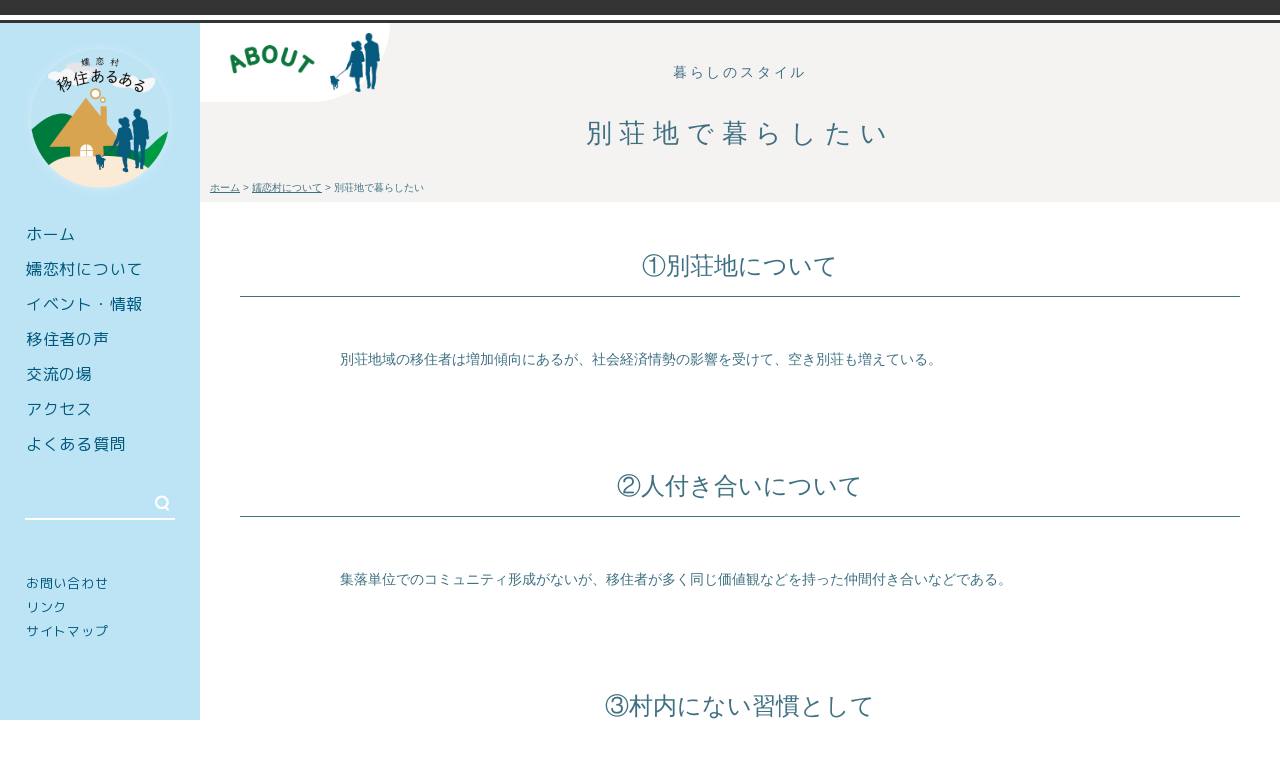

--- FILE ---
content_type: text/html; charset=UTF-8
request_url: https://www.tsumagoi-style.com/about/villa/
body_size: 7817
content:
<!DOCTYPE html>
<html>
<head>

<meta charset="utf-8">
<meta name="viewport" content="width=device-width,initial-scale=1, minimum-scale=1, maximum-scale=2, user-scalable=yes">
<meta name="format-detection" content="telephone=no">
<link rel="stylesheet" href="https://www.tsumagoi-style.com/wp-content/themes/design/style.css">
<link rel="stylesheet" href="https://www.tsumagoi-style.com/wp-content/themes/design/css/page.css">
<script src="https://ajax.googleapis.com/ajax/libs/jquery/1.11.0/jquery.min.js"></script>
<script src="https://www.tsumagoi-style.com/wp-content/themes/design/scripts/easy-rollover.js"></script>
<script src="https://www.tsumagoi-style.com/wp-content/themes/design/scripts/page-settings.js"></script>
<!-- IE8以下用 -->
<!--[if lt IE 9]>
<script src="https://www.tsumagoi-style.com/wp-content/themes/design/scripts/html5shiv.min.js"></script>
<script src="https://www.tsumagoi-style.com/wp-content/themes/design/scripts/selectivizr-min.js"></script>
<![endif]-->
<!--[if IE 6]>
<script src="https://www.tsumagoi-style.com/wp-content/themes/design/scripts/DD_belatedPNG.js">/script>
<script>DD_belatedPNG.fix('*');</script>
<![endif]-->

		<!-- All in One SEO 4.2.4 - aioseo.com -->
		<title>別荘地で暮らしたい | 嬬恋村 移住あるある｜嬬恋村の移住定住を知るポータルサイト</title>
		<meta name="robots" content="max-image-preview:large" />
		<link rel="canonical" href="https://www.tsumagoi-style.com/about/villa" />
		<meta name="generator" content="All in One SEO (AIOSEO) 4.2.4 " />
		<meta name="google" content="nositelinkssearchbox" />
		<script type="application/ld+json" class="aioseo-schema">
			{"@context":"https:\/\/schema.org","@graph":[{"@type":"WebSite","@id":"https:\/\/www.tsumagoi-style.com\/#website","url":"https:\/\/www.tsumagoi-style.com\/","name":"\u5b2c\u604b\u6751 \u79fb\u4f4f\u3042\u308b\u3042\u308b\uff5c\u5b2c\u604b\u6751\u306e\u79fb\u4f4f\u5b9a\u4f4f\u3092\u77e5\u308b\u30dd\u30fc\u30bf\u30eb\u30b5\u30a4\u30c8","inLanguage":"ja","publisher":{"@id":"https:\/\/www.tsumagoi-style.com\/#organization"}},{"@type":"Organization","@id":"https:\/\/www.tsumagoi-style.com\/#organization","name":"\u5b2c\u604b\u6751 \u79fb\u4f4f\u3042\u308b\u3042\u308b\uff5c\u5b2c\u604b\u6751\u306e\u79fb\u4f4f\u5b9a\u4f4f\u3092\u77e5\u308b\u30dd\u30fc\u30bf\u30eb\u30b5\u30a4\u30c8","url":"https:\/\/www.tsumagoi-style.com\/","sameAs":["https:\/\/www.youtube.com\/channel\/UCyPd6p6t1h2M9ZrBmSIjTWw"]},{"@type":"BreadcrumbList","@id":"https:\/\/www.tsumagoi-style.com\/about\/villa\/#breadcrumblist","itemListElement":[{"@type":"ListItem","@id":"https:\/\/www.tsumagoi-style.com\/#listItem","position":1,"item":{"@type":"WebPage","@id":"https:\/\/www.tsumagoi-style.com\/","name":"\u30db\u30fc\u30e0","description":"\u5b2c\u604b\u6751\u306e\u79fb\u4f4f\u30fb\u5b9a\u4f4f\u30fb\u751f\u6d3b\u95a2\u9023\u60c5\u5831\u3092\u7dcf\u5408\u7684\u306b\u767a\u4fe1\u3059\u308b\u30b5\u30a4\u30c8\u3002","url":"https:\/\/www.tsumagoi-style.com\/"},"nextItem":"https:\/\/www.tsumagoi-style.com\/about\/#listItem"},{"@type":"ListItem","@id":"https:\/\/www.tsumagoi-style.com\/about\/#listItem","position":2,"item":{"@type":"WebPage","@id":"https:\/\/www.tsumagoi-style.com\/about\/","name":"\u5b2c\u604b\u6751\u306b\u3064\u3044\u3066","url":"https:\/\/www.tsumagoi-style.com\/about\/"},"nextItem":"https:\/\/www.tsumagoi-style.com\/about\/villa\/#listItem","previousItem":"https:\/\/www.tsumagoi-style.com\/#listItem"},{"@type":"ListItem","@id":"https:\/\/www.tsumagoi-style.com\/about\/villa\/#listItem","position":3,"item":{"@type":"WebPage","@id":"https:\/\/www.tsumagoi-style.com\/about\/villa\/","name":"\u5225\u8358\u5730\u3067\u66ae\u3089\u3057\u305f\u3044","url":"https:\/\/www.tsumagoi-style.com\/about\/villa\/"},"previousItem":"https:\/\/www.tsumagoi-style.com\/about\/#listItem"}]},{"@type":"WebPage","@id":"https:\/\/www.tsumagoi-style.com\/about\/villa\/#webpage","url":"https:\/\/www.tsumagoi-style.com\/about\/villa\/","name":"\u5225\u8358\u5730\u3067\u66ae\u3089\u3057\u305f\u3044 | \u5b2c\u604b\u6751 \u79fb\u4f4f\u3042\u308b\u3042\u308b\uff5c\u5b2c\u604b\u6751\u306e\u79fb\u4f4f\u5b9a\u4f4f\u3092\u77e5\u308b\u30dd\u30fc\u30bf\u30eb\u30b5\u30a4\u30c8","inLanguage":"ja","isPartOf":{"@id":"https:\/\/www.tsumagoi-style.com\/#website"},"breadcrumb":{"@id":"https:\/\/www.tsumagoi-style.com\/about\/villa\/#breadcrumblist"},"datePublished":"2017-03-20T06:12:29+09:00","dateModified":"2017-07-28T00:55:12+09:00"}]}
		</script>
		<!-- All in One SEO -->

<link rel='dns-prefetch' href='//www.google.com' />
<script type="text/javascript">
/* <![CDATA[ */
window._wpemojiSettings = {"baseUrl":"https:\/\/s.w.org\/images\/core\/emoji\/14.0.0\/72x72\/","ext":".png","svgUrl":"https:\/\/s.w.org\/images\/core\/emoji\/14.0.0\/svg\/","svgExt":".svg","source":{"concatemoji":"https:\/\/www.tsumagoi-style.com\/wp-includes\/js\/wp-emoji-release.min.js?ver=6.4.7"}};
/*! This file is auto-generated */
!function(i,n){var o,s,e;function c(e){try{var t={supportTests:e,timestamp:(new Date).valueOf()};sessionStorage.setItem(o,JSON.stringify(t))}catch(e){}}function p(e,t,n){e.clearRect(0,0,e.canvas.width,e.canvas.height),e.fillText(t,0,0);var t=new Uint32Array(e.getImageData(0,0,e.canvas.width,e.canvas.height).data),r=(e.clearRect(0,0,e.canvas.width,e.canvas.height),e.fillText(n,0,0),new Uint32Array(e.getImageData(0,0,e.canvas.width,e.canvas.height).data));return t.every(function(e,t){return e===r[t]})}function u(e,t,n){switch(t){case"flag":return n(e,"\ud83c\udff3\ufe0f\u200d\u26a7\ufe0f","\ud83c\udff3\ufe0f\u200b\u26a7\ufe0f")?!1:!n(e,"\ud83c\uddfa\ud83c\uddf3","\ud83c\uddfa\u200b\ud83c\uddf3")&&!n(e,"\ud83c\udff4\udb40\udc67\udb40\udc62\udb40\udc65\udb40\udc6e\udb40\udc67\udb40\udc7f","\ud83c\udff4\u200b\udb40\udc67\u200b\udb40\udc62\u200b\udb40\udc65\u200b\udb40\udc6e\u200b\udb40\udc67\u200b\udb40\udc7f");case"emoji":return!n(e,"\ud83e\udef1\ud83c\udffb\u200d\ud83e\udef2\ud83c\udfff","\ud83e\udef1\ud83c\udffb\u200b\ud83e\udef2\ud83c\udfff")}return!1}function f(e,t,n){var r="undefined"!=typeof WorkerGlobalScope&&self instanceof WorkerGlobalScope?new OffscreenCanvas(300,150):i.createElement("canvas"),a=r.getContext("2d",{willReadFrequently:!0}),o=(a.textBaseline="top",a.font="600 32px Arial",{});return e.forEach(function(e){o[e]=t(a,e,n)}),o}function t(e){var t=i.createElement("script");t.src=e,t.defer=!0,i.head.appendChild(t)}"undefined"!=typeof Promise&&(o="wpEmojiSettingsSupports",s=["flag","emoji"],n.supports={everything:!0,everythingExceptFlag:!0},e=new Promise(function(e){i.addEventListener("DOMContentLoaded",e,{once:!0})}),new Promise(function(t){var n=function(){try{var e=JSON.parse(sessionStorage.getItem(o));if("object"==typeof e&&"number"==typeof e.timestamp&&(new Date).valueOf()<e.timestamp+604800&&"object"==typeof e.supportTests)return e.supportTests}catch(e){}return null}();if(!n){if("undefined"!=typeof Worker&&"undefined"!=typeof OffscreenCanvas&&"undefined"!=typeof URL&&URL.createObjectURL&&"undefined"!=typeof Blob)try{var e="postMessage("+f.toString()+"("+[JSON.stringify(s),u.toString(),p.toString()].join(",")+"));",r=new Blob([e],{type:"text/javascript"}),a=new Worker(URL.createObjectURL(r),{name:"wpTestEmojiSupports"});return void(a.onmessage=function(e){c(n=e.data),a.terminate(),t(n)})}catch(e){}c(n=f(s,u,p))}t(n)}).then(function(e){for(var t in e)n.supports[t]=e[t],n.supports.everything=n.supports.everything&&n.supports[t],"flag"!==t&&(n.supports.everythingExceptFlag=n.supports.everythingExceptFlag&&n.supports[t]);n.supports.everythingExceptFlag=n.supports.everythingExceptFlag&&!n.supports.flag,n.DOMReady=!1,n.readyCallback=function(){n.DOMReady=!0}}).then(function(){return e}).then(function(){var e;n.supports.everything||(n.readyCallback(),(e=n.source||{}).concatemoji?t(e.concatemoji):e.wpemoji&&e.twemoji&&(t(e.twemoji),t(e.wpemoji)))}))}((window,document),window._wpemojiSettings);
/* ]]> */
</script>
<style id='wp-emoji-styles-inline-css' type='text/css'>

	img.wp-smiley, img.emoji {
		display: inline !important;
		border: none !important;
		box-shadow: none !important;
		height: 1em !important;
		width: 1em !important;
		margin: 0 0.07em !important;
		vertical-align: -0.1em !important;
		background: none !important;
		padding: 0 !important;
	}
</style>
<link rel='stylesheet' id='wp-block-library-css' href='https://www.tsumagoi-style.com/wp-includes/css/dist/block-library/style.min.css?ver=6.4.7' type='text/css' media='all' />
<style id='classic-theme-styles-inline-css' type='text/css'>
/*! This file is auto-generated */
.wp-block-button__link{color:#fff;background-color:#32373c;border-radius:9999px;box-shadow:none;text-decoration:none;padding:calc(.667em + 2px) calc(1.333em + 2px);font-size:1.125em}.wp-block-file__button{background:#32373c;color:#fff;text-decoration:none}
</style>
<style id='global-styles-inline-css' type='text/css'>
body{--wp--preset--color--black: #000000;--wp--preset--color--cyan-bluish-gray: #abb8c3;--wp--preset--color--white: #ffffff;--wp--preset--color--pale-pink: #f78da7;--wp--preset--color--vivid-red: #cf2e2e;--wp--preset--color--luminous-vivid-orange: #ff6900;--wp--preset--color--luminous-vivid-amber: #fcb900;--wp--preset--color--light-green-cyan: #7bdcb5;--wp--preset--color--vivid-green-cyan: #00d084;--wp--preset--color--pale-cyan-blue: #8ed1fc;--wp--preset--color--vivid-cyan-blue: #0693e3;--wp--preset--color--vivid-purple: #9b51e0;--wp--preset--gradient--vivid-cyan-blue-to-vivid-purple: linear-gradient(135deg,rgba(6,147,227,1) 0%,rgb(155,81,224) 100%);--wp--preset--gradient--light-green-cyan-to-vivid-green-cyan: linear-gradient(135deg,rgb(122,220,180) 0%,rgb(0,208,130) 100%);--wp--preset--gradient--luminous-vivid-amber-to-luminous-vivid-orange: linear-gradient(135deg,rgba(252,185,0,1) 0%,rgba(255,105,0,1) 100%);--wp--preset--gradient--luminous-vivid-orange-to-vivid-red: linear-gradient(135deg,rgba(255,105,0,1) 0%,rgb(207,46,46) 100%);--wp--preset--gradient--very-light-gray-to-cyan-bluish-gray: linear-gradient(135deg,rgb(238,238,238) 0%,rgb(169,184,195) 100%);--wp--preset--gradient--cool-to-warm-spectrum: linear-gradient(135deg,rgb(74,234,220) 0%,rgb(151,120,209) 20%,rgb(207,42,186) 40%,rgb(238,44,130) 60%,rgb(251,105,98) 80%,rgb(254,248,76) 100%);--wp--preset--gradient--blush-light-purple: linear-gradient(135deg,rgb(255,206,236) 0%,rgb(152,150,240) 100%);--wp--preset--gradient--blush-bordeaux: linear-gradient(135deg,rgb(254,205,165) 0%,rgb(254,45,45) 50%,rgb(107,0,62) 100%);--wp--preset--gradient--luminous-dusk: linear-gradient(135deg,rgb(255,203,112) 0%,rgb(199,81,192) 50%,rgb(65,88,208) 100%);--wp--preset--gradient--pale-ocean: linear-gradient(135deg,rgb(255,245,203) 0%,rgb(182,227,212) 50%,rgb(51,167,181) 100%);--wp--preset--gradient--electric-grass: linear-gradient(135deg,rgb(202,248,128) 0%,rgb(113,206,126) 100%);--wp--preset--gradient--midnight: linear-gradient(135deg,rgb(2,3,129) 0%,rgb(40,116,252) 100%);--wp--preset--font-size--small: 13px;--wp--preset--font-size--medium: 20px;--wp--preset--font-size--large: 36px;--wp--preset--font-size--x-large: 42px;--wp--preset--spacing--20: 0.44rem;--wp--preset--spacing--30: 0.67rem;--wp--preset--spacing--40: 1rem;--wp--preset--spacing--50: 1.5rem;--wp--preset--spacing--60: 2.25rem;--wp--preset--spacing--70: 3.38rem;--wp--preset--spacing--80: 5.06rem;--wp--preset--shadow--natural: 6px 6px 9px rgba(0, 0, 0, 0.2);--wp--preset--shadow--deep: 12px 12px 50px rgba(0, 0, 0, 0.4);--wp--preset--shadow--sharp: 6px 6px 0px rgba(0, 0, 0, 0.2);--wp--preset--shadow--outlined: 6px 6px 0px -3px rgba(255, 255, 255, 1), 6px 6px rgba(0, 0, 0, 1);--wp--preset--shadow--crisp: 6px 6px 0px rgba(0, 0, 0, 1);}:where(.is-layout-flex){gap: 0.5em;}:where(.is-layout-grid){gap: 0.5em;}body .is-layout-flow > .alignleft{float: left;margin-inline-start: 0;margin-inline-end: 2em;}body .is-layout-flow > .alignright{float: right;margin-inline-start: 2em;margin-inline-end: 0;}body .is-layout-flow > .aligncenter{margin-left: auto !important;margin-right: auto !important;}body .is-layout-constrained > .alignleft{float: left;margin-inline-start: 0;margin-inline-end: 2em;}body .is-layout-constrained > .alignright{float: right;margin-inline-start: 2em;margin-inline-end: 0;}body .is-layout-constrained > .aligncenter{margin-left: auto !important;margin-right: auto !important;}body .is-layout-constrained > :where(:not(.alignleft):not(.alignright):not(.alignfull)){max-width: var(--wp--style--global--content-size);margin-left: auto !important;margin-right: auto !important;}body .is-layout-constrained > .alignwide{max-width: var(--wp--style--global--wide-size);}body .is-layout-flex{display: flex;}body .is-layout-flex{flex-wrap: wrap;align-items: center;}body .is-layout-flex > *{margin: 0;}body .is-layout-grid{display: grid;}body .is-layout-grid > *{margin: 0;}:where(.wp-block-columns.is-layout-flex){gap: 2em;}:where(.wp-block-columns.is-layout-grid){gap: 2em;}:where(.wp-block-post-template.is-layout-flex){gap: 1.25em;}:where(.wp-block-post-template.is-layout-grid){gap: 1.25em;}.has-black-color{color: var(--wp--preset--color--black) !important;}.has-cyan-bluish-gray-color{color: var(--wp--preset--color--cyan-bluish-gray) !important;}.has-white-color{color: var(--wp--preset--color--white) !important;}.has-pale-pink-color{color: var(--wp--preset--color--pale-pink) !important;}.has-vivid-red-color{color: var(--wp--preset--color--vivid-red) !important;}.has-luminous-vivid-orange-color{color: var(--wp--preset--color--luminous-vivid-orange) !important;}.has-luminous-vivid-amber-color{color: var(--wp--preset--color--luminous-vivid-amber) !important;}.has-light-green-cyan-color{color: var(--wp--preset--color--light-green-cyan) !important;}.has-vivid-green-cyan-color{color: var(--wp--preset--color--vivid-green-cyan) !important;}.has-pale-cyan-blue-color{color: var(--wp--preset--color--pale-cyan-blue) !important;}.has-vivid-cyan-blue-color{color: var(--wp--preset--color--vivid-cyan-blue) !important;}.has-vivid-purple-color{color: var(--wp--preset--color--vivid-purple) !important;}.has-black-background-color{background-color: var(--wp--preset--color--black) !important;}.has-cyan-bluish-gray-background-color{background-color: var(--wp--preset--color--cyan-bluish-gray) !important;}.has-white-background-color{background-color: var(--wp--preset--color--white) !important;}.has-pale-pink-background-color{background-color: var(--wp--preset--color--pale-pink) !important;}.has-vivid-red-background-color{background-color: var(--wp--preset--color--vivid-red) !important;}.has-luminous-vivid-orange-background-color{background-color: var(--wp--preset--color--luminous-vivid-orange) !important;}.has-luminous-vivid-amber-background-color{background-color: var(--wp--preset--color--luminous-vivid-amber) !important;}.has-light-green-cyan-background-color{background-color: var(--wp--preset--color--light-green-cyan) !important;}.has-vivid-green-cyan-background-color{background-color: var(--wp--preset--color--vivid-green-cyan) !important;}.has-pale-cyan-blue-background-color{background-color: var(--wp--preset--color--pale-cyan-blue) !important;}.has-vivid-cyan-blue-background-color{background-color: var(--wp--preset--color--vivid-cyan-blue) !important;}.has-vivid-purple-background-color{background-color: var(--wp--preset--color--vivid-purple) !important;}.has-black-border-color{border-color: var(--wp--preset--color--black) !important;}.has-cyan-bluish-gray-border-color{border-color: var(--wp--preset--color--cyan-bluish-gray) !important;}.has-white-border-color{border-color: var(--wp--preset--color--white) !important;}.has-pale-pink-border-color{border-color: var(--wp--preset--color--pale-pink) !important;}.has-vivid-red-border-color{border-color: var(--wp--preset--color--vivid-red) !important;}.has-luminous-vivid-orange-border-color{border-color: var(--wp--preset--color--luminous-vivid-orange) !important;}.has-luminous-vivid-amber-border-color{border-color: var(--wp--preset--color--luminous-vivid-amber) !important;}.has-light-green-cyan-border-color{border-color: var(--wp--preset--color--light-green-cyan) !important;}.has-vivid-green-cyan-border-color{border-color: var(--wp--preset--color--vivid-green-cyan) !important;}.has-pale-cyan-blue-border-color{border-color: var(--wp--preset--color--pale-cyan-blue) !important;}.has-vivid-cyan-blue-border-color{border-color: var(--wp--preset--color--vivid-cyan-blue) !important;}.has-vivid-purple-border-color{border-color: var(--wp--preset--color--vivid-purple) !important;}.has-vivid-cyan-blue-to-vivid-purple-gradient-background{background: var(--wp--preset--gradient--vivid-cyan-blue-to-vivid-purple) !important;}.has-light-green-cyan-to-vivid-green-cyan-gradient-background{background: var(--wp--preset--gradient--light-green-cyan-to-vivid-green-cyan) !important;}.has-luminous-vivid-amber-to-luminous-vivid-orange-gradient-background{background: var(--wp--preset--gradient--luminous-vivid-amber-to-luminous-vivid-orange) !important;}.has-luminous-vivid-orange-to-vivid-red-gradient-background{background: var(--wp--preset--gradient--luminous-vivid-orange-to-vivid-red) !important;}.has-very-light-gray-to-cyan-bluish-gray-gradient-background{background: var(--wp--preset--gradient--very-light-gray-to-cyan-bluish-gray) !important;}.has-cool-to-warm-spectrum-gradient-background{background: var(--wp--preset--gradient--cool-to-warm-spectrum) !important;}.has-blush-light-purple-gradient-background{background: var(--wp--preset--gradient--blush-light-purple) !important;}.has-blush-bordeaux-gradient-background{background: var(--wp--preset--gradient--blush-bordeaux) !important;}.has-luminous-dusk-gradient-background{background: var(--wp--preset--gradient--luminous-dusk) !important;}.has-pale-ocean-gradient-background{background: var(--wp--preset--gradient--pale-ocean) !important;}.has-electric-grass-gradient-background{background: var(--wp--preset--gradient--electric-grass) !important;}.has-midnight-gradient-background{background: var(--wp--preset--gradient--midnight) !important;}.has-small-font-size{font-size: var(--wp--preset--font-size--small) !important;}.has-medium-font-size{font-size: var(--wp--preset--font-size--medium) !important;}.has-large-font-size{font-size: var(--wp--preset--font-size--large) !important;}.has-x-large-font-size{font-size: var(--wp--preset--font-size--x-large) !important;}
.wp-block-navigation a:where(:not(.wp-element-button)){color: inherit;}
:where(.wp-block-post-template.is-layout-flex){gap: 1.25em;}:where(.wp-block-post-template.is-layout-grid){gap: 1.25em;}
:where(.wp-block-columns.is-layout-flex){gap: 2em;}:where(.wp-block-columns.is-layout-grid){gap: 2em;}
.wp-block-pullquote{font-size: 1.5em;line-height: 1.6;}
</style>
<link rel='stylesheet' id='contact-form-7-css' href='https://www.tsumagoi-style.com/wp-content/plugins/contact-form-7/includes/css/styles.css?ver=5.6.2' type='text/css' media='all' />
<link rel='stylesheet' id='wp-pagenavi-css' href='https://www.tsumagoi-style.com/wp-content/plugins/wp-pagenavi/pagenavi-css.css?ver=2.70' type='text/css' media='all' />
<link rel="https://api.w.org/" href="https://www.tsumagoi-style.com/wp-json/" /><link rel="alternate" type="application/json" href="https://www.tsumagoi-style.com/wp-json/wp/v2/pages/26" /><link rel="EditURI" type="application/rsd+xml" title="RSD" href="https://www.tsumagoi-style.com/xmlrpc.php?rsd" />
<meta name="generator" content="WordPress 6.4.7" />
<link rel='shortlink' href='https://www.tsumagoi-style.com/?p=26' />
<link rel="alternate" type="application/json+oembed" href="https://www.tsumagoi-style.com/wp-json/oembed/1.0/embed?url=https%3A%2F%2Fwww.tsumagoi-style.com%2Fabout%2Fvilla%2F" />
<link rel="alternate" type="text/xml+oembed" href="https://www.tsumagoi-style.com/wp-json/oembed/1.0/embed?url=https%3A%2F%2Fwww.tsumagoi-style.com%2Fabout%2Fvilla%2F&#038;format=xml" />
<link rel="icon" href="https://www.tsumagoi-style.com/wp-content/uploads/2020/02/cropped-logo-32x32.png" sizes="32x32" />
<link rel="icon" href="https://www.tsumagoi-style.com/wp-content/uploads/2020/02/cropped-logo-192x192.png" sizes="192x192" />
<link rel="apple-touch-icon" href="https://www.tsumagoi-style.com/wp-content/uploads/2020/02/cropped-logo-180x180.png" />
<meta name="msapplication-TileImage" content="https://www.tsumagoi-style.com/wp-content/uploads/2020/02/cropped-logo-270x270.png" />
		<style type="text/css" id="wp-custom-css">
			.aligncenter{
	display: block;
	margin-left: auto;
	margin-right: auto;
}
.alignright{
	float: right;
	margin-left: 1.5em;
}
.alignleft{
	float: left;
	margin-right: 1.5em;
}
.grecaptcha-badge { visibility: hidden; }		</style>
		
<!-- Global site tag (gtag.js) - Google Analytics -->
<script async src="https://www.googletagmanager.com/gtag/js?id=UA-161792224-1"></script>
<script>
  window.dataLayer = window.dataLayer || [];
  function gtag(){dataLayer.push(arguments);}
  gtag('js', new Date());

  gtag('config', 'UA-161792224-1');
  gtag('config', 'AW-664851949');
  gtag('config', 'UA-96116623-1');
</script>


</head>

<body id="Top" class="villa">

<div id="container">

<header>
<div id="header">
<div id="Title"><a href="https://www.tsumagoi-style.com"><img src="https://www.tsumagoi-style.com/wp-content/themes/design/images/side_title.png" width="200" height="200" alt="嬬恋村 移住あるある"></a></div>
<div id="menu">
<nav id="menuList">
<ul>
<li><a href="https://www.tsumagoi-style.com">ホーム</a></li>
<li><a href="https://www.tsumagoi-style.com/about/">嬬恋村について</a></li>
<li><a href="https://www.tsumagoi-style.com/information/">イベント・情報</a></li>
<li><a href="https://www.tsumagoi-style.com/migrant/">移住者の声</a></li>
<li><a href="https://www.tsumagoi-style.com/communities/">交流の場</a></li>
<li><a href="https://www.tsumagoi-style.com/access/">アクセス</a></li>
<li><a href="https://www.tsumagoi-style.com/faq/">よくある質問</a></li>
</ul>

<div id="search">
<dl>  
<dt></dt>  
<dd>
<form id="searchform4" method="get" action="https://www.tsumagoi-style.com/">  
<input name="s" id="s" value="" type="text" />  
<input type="image" src="https://www.tsumagoi-style.com/wp-content/themes/design/images/search_btn_w.png" width="16" alt="検索" name="searchsubmit" id="searchsubmit" />  
</form>
</dd>  
</dl>
</div>



<ul class="submenu">
<li><a href="https://www.tsumagoi-style.com/contact/">お問い合わせ</a></li>
<li><a href="https://www.tsumagoi-style.com/link/">リンク</a></li>
<li><a href="https://www.tsumagoi-style.com/site-map/">サイトマップ</a></li>
</ul>
</nav>
</div>
</div>

    <div class="top-border"></div>
    <div class="top-border1"></div>
    <div class="top-border2"></div>


</header>
<div id="contents">


<div class="page_title">
<p class="page_title_s"><img src="https://www.tsumagoi-style.com/wp-content/themes/design/images/about-logo.png" width="120" height="" alt="ABOUT"><img src="https://www.tsumagoi-style.com/wp-content/themes/design/images/people.png" width="50" height="" alt="ABOUT"></p>
<div class="sub_title">暮らしのスタイル</div>
<h1 class="ChildTitle">別荘地で暮らしたい</h1>
</div>


<div class="pankuzu">
<p><!-- Breadcrumb NavXT 7.1.0 -->
<span property="itemListElement" typeof="ListItem"><a property="item" typeof="WebPage" title="嬬恋村 移住あるある｜嬬恋村の移住定住を知るポータルサイトへ移動" href="https://www.tsumagoi-style.com" class="home"><span property="name">ホーム</span></a><meta property="position" content="1"></span> &gt; <span property="itemListElement" typeof="ListItem"><a property="item" typeof="WebPage" title="嬬恋村についてへ移動" href="https://www.tsumagoi-style.com/about/" class="post post-page"><span property="name">嬬恋村について</span></a><meta property="position" content="2"></span> &gt; <span property="itemListElement" typeof="ListItem"><span property="name">別荘地で暮らしたい</span><meta property="position" content="3"></span></p>
</div>

<div id="page">

<h2>①別荘地について</h2>
<p>別荘地域の移住者は増加傾向にあるが、社会経済情勢の影響を受けて、空き別荘も増えている。</p>
<h2>②人付き合いについて</h2>
<p>集落単位でのコミュニティ形成がないが、移住者が多く同じ価値観などを持った仲間付き合いなどである。</p>
<h2>③村内にない習慣として</h2>
<ul>
<li>移住者の方々が多いため、起業する方や経営者が多い。</li>
<li>浅間高原地域として、町村を越えた長野原町との関わり</li>
</ul>
<h2>④別荘地の住まい情報について</h2>
<p>◇詳細は、<a href="https://www.tsumagoi-style.com/information/emptyhouse/">『空き家情報』</a>からご確認ください。</p>

</div>

</div>
<!--- contents ここまで --->

<footer>

<div id="footer">
  <address>
  <p>嬬恋村役場 交流推進課<br>
  <span class="footer-txt">(嬬恋村移住・集落支援室)</span><br>
    〒377-1524 群馬県吾妻郡嬬恋村大字鎌原494番地45<br>
    TEL：0279-82-5191　FAX：0279-82-5033</p>
  </address>
  <p><a href="https://www.tsumagoi-style.com/information/consultation/"><img src="https://www.tsumagoi-style.com/wp-content/themes/design/images/top_soudan_out.png" width="300" height="60" alt="移住に関する相談窓口"></a></p>
  <p class="small">Copyright © 嬬恋村移住･集落支援室. All rights Reserved.</p>

</div>

</footer>

</div>
<!--- containerここまで --->

<script type="text/javascript" src="https://www.tsumagoi-style.com/wp-includes/js/dist/vendor/wp-polyfill-inert.min.js?ver=3.1.2" id="wp-polyfill-inert-js"></script>
<script type="text/javascript" src="https://www.tsumagoi-style.com/wp-includes/js/dist/vendor/regenerator-runtime.min.js?ver=0.14.0" id="regenerator-runtime-js"></script>
<script type="text/javascript" src="https://www.tsumagoi-style.com/wp-includes/js/dist/vendor/wp-polyfill.min.js?ver=3.15.0" id="wp-polyfill-js"></script>
<script type="text/javascript" id="contact-form-7-js-extra">
/* <![CDATA[ */
var wpcf7 = {"api":{"root":"https:\/\/www.tsumagoi-style.com\/wp-json\/","namespace":"contact-form-7\/v1"}};
/* ]]> */
</script>
<script type="text/javascript" src="https://www.tsumagoi-style.com/wp-content/plugins/contact-form-7/includes/js/index.js?ver=5.6.2" id="contact-form-7-js"></script>
<script type="text/javascript" src="https://www.google.com/recaptcha/api.js?render=6LfRy6QpAAAAABA9PrWsR4X0izUntW9hQjVJvGCD&amp;ver=3.0" id="google-recaptcha-js"></script>
<script type="text/javascript" id="wpcf7-recaptcha-js-extra">
/* <![CDATA[ */
var wpcf7_recaptcha = {"sitekey":"6LfRy6QpAAAAABA9PrWsR4X0izUntW9hQjVJvGCD","actions":{"homepage":"homepage","contactform":"contactform"}};
/* ]]> */
</script>
<script type="text/javascript" src="https://www.tsumagoi-style.com/wp-content/plugins/contact-form-7/modules/recaptcha/index.js?ver=5.6.2" id="wpcf7-recaptcha-js"></script>

<script async src="https://s.yimg.jp/images/listing/tool/cv/ytag.js"></script>
<script>
window.yjDataLayer = window.yjDataLayer || [];
function ytag() { yjDataLayer.push(arguments); }
ytag({
  "type":"yjad_retargeting",
  "config":{
    "yahoo_retargeting_id": "KVR287JN90",
    "yahoo_retargeting_label": ""
    /*,
    "yahoo_retargeting_page_type": "",
    "yahoo_retargeting_items":[
      {item_id: '', category_id: '', price: '', quantity: ''}
    ]*/
  }
});
</script>

</body>
</html>

--- FILE ---
content_type: text/html; charset=utf-8
request_url: https://www.google.com/recaptcha/api2/anchor?ar=1&k=6LfRy6QpAAAAABA9PrWsR4X0izUntW9hQjVJvGCD&co=aHR0cHM6Ly93d3cudHN1bWFnb2ktc3R5bGUuY29tOjQ0Mw..&hl=en&v=PoyoqOPhxBO7pBk68S4YbpHZ&size=invisible&anchor-ms=20000&execute-ms=30000&cb=ukdcmlo0m4dp
body_size: 49042
content:
<!DOCTYPE HTML><html dir="ltr" lang="en"><head><meta http-equiv="Content-Type" content="text/html; charset=UTF-8">
<meta http-equiv="X-UA-Compatible" content="IE=edge">
<title>reCAPTCHA</title>
<style type="text/css">
/* cyrillic-ext */
@font-face {
  font-family: 'Roboto';
  font-style: normal;
  font-weight: 400;
  font-stretch: 100%;
  src: url(//fonts.gstatic.com/s/roboto/v48/KFO7CnqEu92Fr1ME7kSn66aGLdTylUAMa3GUBHMdazTgWw.woff2) format('woff2');
  unicode-range: U+0460-052F, U+1C80-1C8A, U+20B4, U+2DE0-2DFF, U+A640-A69F, U+FE2E-FE2F;
}
/* cyrillic */
@font-face {
  font-family: 'Roboto';
  font-style: normal;
  font-weight: 400;
  font-stretch: 100%;
  src: url(//fonts.gstatic.com/s/roboto/v48/KFO7CnqEu92Fr1ME7kSn66aGLdTylUAMa3iUBHMdazTgWw.woff2) format('woff2');
  unicode-range: U+0301, U+0400-045F, U+0490-0491, U+04B0-04B1, U+2116;
}
/* greek-ext */
@font-face {
  font-family: 'Roboto';
  font-style: normal;
  font-weight: 400;
  font-stretch: 100%;
  src: url(//fonts.gstatic.com/s/roboto/v48/KFO7CnqEu92Fr1ME7kSn66aGLdTylUAMa3CUBHMdazTgWw.woff2) format('woff2');
  unicode-range: U+1F00-1FFF;
}
/* greek */
@font-face {
  font-family: 'Roboto';
  font-style: normal;
  font-weight: 400;
  font-stretch: 100%;
  src: url(//fonts.gstatic.com/s/roboto/v48/KFO7CnqEu92Fr1ME7kSn66aGLdTylUAMa3-UBHMdazTgWw.woff2) format('woff2');
  unicode-range: U+0370-0377, U+037A-037F, U+0384-038A, U+038C, U+038E-03A1, U+03A3-03FF;
}
/* math */
@font-face {
  font-family: 'Roboto';
  font-style: normal;
  font-weight: 400;
  font-stretch: 100%;
  src: url(//fonts.gstatic.com/s/roboto/v48/KFO7CnqEu92Fr1ME7kSn66aGLdTylUAMawCUBHMdazTgWw.woff2) format('woff2');
  unicode-range: U+0302-0303, U+0305, U+0307-0308, U+0310, U+0312, U+0315, U+031A, U+0326-0327, U+032C, U+032F-0330, U+0332-0333, U+0338, U+033A, U+0346, U+034D, U+0391-03A1, U+03A3-03A9, U+03B1-03C9, U+03D1, U+03D5-03D6, U+03F0-03F1, U+03F4-03F5, U+2016-2017, U+2034-2038, U+203C, U+2040, U+2043, U+2047, U+2050, U+2057, U+205F, U+2070-2071, U+2074-208E, U+2090-209C, U+20D0-20DC, U+20E1, U+20E5-20EF, U+2100-2112, U+2114-2115, U+2117-2121, U+2123-214F, U+2190, U+2192, U+2194-21AE, U+21B0-21E5, U+21F1-21F2, U+21F4-2211, U+2213-2214, U+2216-22FF, U+2308-230B, U+2310, U+2319, U+231C-2321, U+2336-237A, U+237C, U+2395, U+239B-23B7, U+23D0, U+23DC-23E1, U+2474-2475, U+25AF, U+25B3, U+25B7, U+25BD, U+25C1, U+25CA, U+25CC, U+25FB, U+266D-266F, U+27C0-27FF, U+2900-2AFF, U+2B0E-2B11, U+2B30-2B4C, U+2BFE, U+3030, U+FF5B, U+FF5D, U+1D400-1D7FF, U+1EE00-1EEFF;
}
/* symbols */
@font-face {
  font-family: 'Roboto';
  font-style: normal;
  font-weight: 400;
  font-stretch: 100%;
  src: url(//fonts.gstatic.com/s/roboto/v48/KFO7CnqEu92Fr1ME7kSn66aGLdTylUAMaxKUBHMdazTgWw.woff2) format('woff2');
  unicode-range: U+0001-000C, U+000E-001F, U+007F-009F, U+20DD-20E0, U+20E2-20E4, U+2150-218F, U+2190, U+2192, U+2194-2199, U+21AF, U+21E6-21F0, U+21F3, U+2218-2219, U+2299, U+22C4-22C6, U+2300-243F, U+2440-244A, U+2460-24FF, U+25A0-27BF, U+2800-28FF, U+2921-2922, U+2981, U+29BF, U+29EB, U+2B00-2BFF, U+4DC0-4DFF, U+FFF9-FFFB, U+10140-1018E, U+10190-1019C, U+101A0, U+101D0-101FD, U+102E0-102FB, U+10E60-10E7E, U+1D2C0-1D2D3, U+1D2E0-1D37F, U+1F000-1F0FF, U+1F100-1F1AD, U+1F1E6-1F1FF, U+1F30D-1F30F, U+1F315, U+1F31C, U+1F31E, U+1F320-1F32C, U+1F336, U+1F378, U+1F37D, U+1F382, U+1F393-1F39F, U+1F3A7-1F3A8, U+1F3AC-1F3AF, U+1F3C2, U+1F3C4-1F3C6, U+1F3CA-1F3CE, U+1F3D4-1F3E0, U+1F3ED, U+1F3F1-1F3F3, U+1F3F5-1F3F7, U+1F408, U+1F415, U+1F41F, U+1F426, U+1F43F, U+1F441-1F442, U+1F444, U+1F446-1F449, U+1F44C-1F44E, U+1F453, U+1F46A, U+1F47D, U+1F4A3, U+1F4B0, U+1F4B3, U+1F4B9, U+1F4BB, U+1F4BF, U+1F4C8-1F4CB, U+1F4D6, U+1F4DA, U+1F4DF, U+1F4E3-1F4E6, U+1F4EA-1F4ED, U+1F4F7, U+1F4F9-1F4FB, U+1F4FD-1F4FE, U+1F503, U+1F507-1F50B, U+1F50D, U+1F512-1F513, U+1F53E-1F54A, U+1F54F-1F5FA, U+1F610, U+1F650-1F67F, U+1F687, U+1F68D, U+1F691, U+1F694, U+1F698, U+1F6AD, U+1F6B2, U+1F6B9-1F6BA, U+1F6BC, U+1F6C6-1F6CF, U+1F6D3-1F6D7, U+1F6E0-1F6EA, U+1F6F0-1F6F3, U+1F6F7-1F6FC, U+1F700-1F7FF, U+1F800-1F80B, U+1F810-1F847, U+1F850-1F859, U+1F860-1F887, U+1F890-1F8AD, U+1F8B0-1F8BB, U+1F8C0-1F8C1, U+1F900-1F90B, U+1F93B, U+1F946, U+1F984, U+1F996, U+1F9E9, U+1FA00-1FA6F, U+1FA70-1FA7C, U+1FA80-1FA89, U+1FA8F-1FAC6, U+1FACE-1FADC, U+1FADF-1FAE9, U+1FAF0-1FAF8, U+1FB00-1FBFF;
}
/* vietnamese */
@font-face {
  font-family: 'Roboto';
  font-style: normal;
  font-weight: 400;
  font-stretch: 100%;
  src: url(//fonts.gstatic.com/s/roboto/v48/KFO7CnqEu92Fr1ME7kSn66aGLdTylUAMa3OUBHMdazTgWw.woff2) format('woff2');
  unicode-range: U+0102-0103, U+0110-0111, U+0128-0129, U+0168-0169, U+01A0-01A1, U+01AF-01B0, U+0300-0301, U+0303-0304, U+0308-0309, U+0323, U+0329, U+1EA0-1EF9, U+20AB;
}
/* latin-ext */
@font-face {
  font-family: 'Roboto';
  font-style: normal;
  font-weight: 400;
  font-stretch: 100%;
  src: url(//fonts.gstatic.com/s/roboto/v48/KFO7CnqEu92Fr1ME7kSn66aGLdTylUAMa3KUBHMdazTgWw.woff2) format('woff2');
  unicode-range: U+0100-02BA, U+02BD-02C5, U+02C7-02CC, U+02CE-02D7, U+02DD-02FF, U+0304, U+0308, U+0329, U+1D00-1DBF, U+1E00-1E9F, U+1EF2-1EFF, U+2020, U+20A0-20AB, U+20AD-20C0, U+2113, U+2C60-2C7F, U+A720-A7FF;
}
/* latin */
@font-face {
  font-family: 'Roboto';
  font-style: normal;
  font-weight: 400;
  font-stretch: 100%;
  src: url(//fonts.gstatic.com/s/roboto/v48/KFO7CnqEu92Fr1ME7kSn66aGLdTylUAMa3yUBHMdazQ.woff2) format('woff2');
  unicode-range: U+0000-00FF, U+0131, U+0152-0153, U+02BB-02BC, U+02C6, U+02DA, U+02DC, U+0304, U+0308, U+0329, U+2000-206F, U+20AC, U+2122, U+2191, U+2193, U+2212, U+2215, U+FEFF, U+FFFD;
}
/* cyrillic-ext */
@font-face {
  font-family: 'Roboto';
  font-style: normal;
  font-weight: 500;
  font-stretch: 100%;
  src: url(//fonts.gstatic.com/s/roboto/v48/KFO7CnqEu92Fr1ME7kSn66aGLdTylUAMa3GUBHMdazTgWw.woff2) format('woff2');
  unicode-range: U+0460-052F, U+1C80-1C8A, U+20B4, U+2DE0-2DFF, U+A640-A69F, U+FE2E-FE2F;
}
/* cyrillic */
@font-face {
  font-family: 'Roboto';
  font-style: normal;
  font-weight: 500;
  font-stretch: 100%;
  src: url(//fonts.gstatic.com/s/roboto/v48/KFO7CnqEu92Fr1ME7kSn66aGLdTylUAMa3iUBHMdazTgWw.woff2) format('woff2');
  unicode-range: U+0301, U+0400-045F, U+0490-0491, U+04B0-04B1, U+2116;
}
/* greek-ext */
@font-face {
  font-family: 'Roboto';
  font-style: normal;
  font-weight: 500;
  font-stretch: 100%;
  src: url(//fonts.gstatic.com/s/roboto/v48/KFO7CnqEu92Fr1ME7kSn66aGLdTylUAMa3CUBHMdazTgWw.woff2) format('woff2');
  unicode-range: U+1F00-1FFF;
}
/* greek */
@font-face {
  font-family: 'Roboto';
  font-style: normal;
  font-weight: 500;
  font-stretch: 100%;
  src: url(//fonts.gstatic.com/s/roboto/v48/KFO7CnqEu92Fr1ME7kSn66aGLdTylUAMa3-UBHMdazTgWw.woff2) format('woff2');
  unicode-range: U+0370-0377, U+037A-037F, U+0384-038A, U+038C, U+038E-03A1, U+03A3-03FF;
}
/* math */
@font-face {
  font-family: 'Roboto';
  font-style: normal;
  font-weight: 500;
  font-stretch: 100%;
  src: url(//fonts.gstatic.com/s/roboto/v48/KFO7CnqEu92Fr1ME7kSn66aGLdTylUAMawCUBHMdazTgWw.woff2) format('woff2');
  unicode-range: U+0302-0303, U+0305, U+0307-0308, U+0310, U+0312, U+0315, U+031A, U+0326-0327, U+032C, U+032F-0330, U+0332-0333, U+0338, U+033A, U+0346, U+034D, U+0391-03A1, U+03A3-03A9, U+03B1-03C9, U+03D1, U+03D5-03D6, U+03F0-03F1, U+03F4-03F5, U+2016-2017, U+2034-2038, U+203C, U+2040, U+2043, U+2047, U+2050, U+2057, U+205F, U+2070-2071, U+2074-208E, U+2090-209C, U+20D0-20DC, U+20E1, U+20E5-20EF, U+2100-2112, U+2114-2115, U+2117-2121, U+2123-214F, U+2190, U+2192, U+2194-21AE, U+21B0-21E5, U+21F1-21F2, U+21F4-2211, U+2213-2214, U+2216-22FF, U+2308-230B, U+2310, U+2319, U+231C-2321, U+2336-237A, U+237C, U+2395, U+239B-23B7, U+23D0, U+23DC-23E1, U+2474-2475, U+25AF, U+25B3, U+25B7, U+25BD, U+25C1, U+25CA, U+25CC, U+25FB, U+266D-266F, U+27C0-27FF, U+2900-2AFF, U+2B0E-2B11, U+2B30-2B4C, U+2BFE, U+3030, U+FF5B, U+FF5D, U+1D400-1D7FF, U+1EE00-1EEFF;
}
/* symbols */
@font-face {
  font-family: 'Roboto';
  font-style: normal;
  font-weight: 500;
  font-stretch: 100%;
  src: url(//fonts.gstatic.com/s/roboto/v48/KFO7CnqEu92Fr1ME7kSn66aGLdTylUAMaxKUBHMdazTgWw.woff2) format('woff2');
  unicode-range: U+0001-000C, U+000E-001F, U+007F-009F, U+20DD-20E0, U+20E2-20E4, U+2150-218F, U+2190, U+2192, U+2194-2199, U+21AF, U+21E6-21F0, U+21F3, U+2218-2219, U+2299, U+22C4-22C6, U+2300-243F, U+2440-244A, U+2460-24FF, U+25A0-27BF, U+2800-28FF, U+2921-2922, U+2981, U+29BF, U+29EB, U+2B00-2BFF, U+4DC0-4DFF, U+FFF9-FFFB, U+10140-1018E, U+10190-1019C, U+101A0, U+101D0-101FD, U+102E0-102FB, U+10E60-10E7E, U+1D2C0-1D2D3, U+1D2E0-1D37F, U+1F000-1F0FF, U+1F100-1F1AD, U+1F1E6-1F1FF, U+1F30D-1F30F, U+1F315, U+1F31C, U+1F31E, U+1F320-1F32C, U+1F336, U+1F378, U+1F37D, U+1F382, U+1F393-1F39F, U+1F3A7-1F3A8, U+1F3AC-1F3AF, U+1F3C2, U+1F3C4-1F3C6, U+1F3CA-1F3CE, U+1F3D4-1F3E0, U+1F3ED, U+1F3F1-1F3F3, U+1F3F5-1F3F7, U+1F408, U+1F415, U+1F41F, U+1F426, U+1F43F, U+1F441-1F442, U+1F444, U+1F446-1F449, U+1F44C-1F44E, U+1F453, U+1F46A, U+1F47D, U+1F4A3, U+1F4B0, U+1F4B3, U+1F4B9, U+1F4BB, U+1F4BF, U+1F4C8-1F4CB, U+1F4D6, U+1F4DA, U+1F4DF, U+1F4E3-1F4E6, U+1F4EA-1F4ED, U+1F4F7, U+1F4F9-1F4FB, U+1F4FD-1F4FE, U+1F503, U+1F507-1F50B, U+1F50D, U+1F512-1F513, U+1F53E-1F54A, U+1F54F-1F5FA, U+1F610, U+1F650-1F67F, U+1F687, U+1F68D, U+1F691, U+1F694, U+1F698, U+1F6AD, U+1F6B2, U+1F6B9-1F6BA, U+1F6BC, U+1F6C6-1F6CF, U+1F6D3-1F6D7, U+1F6E0-1F6EA, U+1F6F0-1F6F3, U+1F6F7-1F6FC, U+1F700-1F7FF, U+1F800-1F80B, U+1F810-1F847, U+1F850-1F859, U+1F860-1F887, U+1F890-1F8AD, U+1F8B0-1F8BB, U+1F8C0-1F8C1, U+1F900-1F90B, U+1F93B, U+1F946, U+1F984, U+1F996, U+1F9E9, U+1FA00-1FA6F, U+1FA70-1FA7C, U+1FA80-1FA89, U+1FA8F-1FAC6, U+1FACE-1FADC, U+1FADF-1FAE9, U+1FAF0-1FAF8, U+1FB00-1FBFF;
}
/* vietnamese */
@font-face {
  font-family: 'Roboto';
  font-style: normal;
  font-weight: 500;
  font-stretch: 100%;
  src: url(//fonts.gstatic.com/s/roboto/v48/KFO7CnqEu92Fr1ME7kSn66aGLdTylUAMa3OUBHMdazTgWw.woff2) format('woff2');
  unicode-range: U+0102-0103, U+0110-0111, U+0128-0129, U+0168-0169, U+01A0-01A1, U+01AF-01B0, U+0300-0301, U+0303-0304, U+0308-0309, U+0323, U+0329, U+1EA0-1EF9, U+20AB;
}
/* latin-ext */
@font-face {
  font-family: 'Roboto';
  font-style: normal;
  font-weight: 500;
  font-stretch: 100%;
  src: url(//fonts.gstatic.com/s/roboto/v48/KFO7CnqEu92Fr1ME7kSn66aGLdTylUAMa3KUBHMdazTgWw.woff2) format('woff2');
  unicode-range: U+0100-02BA, U+02BD-02C5, U+02C7-02CC, U+02CE-02D7, U+02DD-02FF, U+0304, U+0308, U+0329, U+1D00-1DBF, U+1E00-1E9F, U+1EF2-1EFF, U+2020, U+20A0-20AB, U+20AD-20C0, U+2113, U+2C60-2C7F, U+A720-A7FF;
}
/* latin */
@font-face {
  font-family: 'Roboto';
  font-style: normal;
  font-weight: 500;
  font-stretch: 100%;
  src: url(//fonts.gstatic.com/s/roboto/v48/KFO7CnqEu92Fr1ME7kSn66aGLdTylUAMa3yUBHMdazQ.woff2) format('woff2');
  unicode-range: U+0000-00FF, U+0131, U+0152-0153, U+02BB-02BC, U+02C6, U+02DA, U+02DC, U+0304, U+0308, U+0329, U+2000-206F, U+20AC, U+2122, U+2191, U+2193, U+2212, U+2215, U+FEFF, U+FFFD;
}
/* cyrillic-ext */
@font-face {
  font-family: 'Roboto';
  font-style: normal;
  font-weight: 900;
  font-stretch: 100%;
  src: url(//fonts.gstatic.com/s/roboto/v48/KFO7CnqEu92Fr1ME7kSn66aGLdTylUAMa3GUBHMdazTgWw.woff2) format('woff2');
  unicode-range: U+0460-052F, U+1C80-1C8A, U+20B4, U+2DE0-2DFF, U+A640-A69F, U+FE2E-FE2F;
}
/* cyrillic */
@font-face {
  font-family: 'Roboto';
  font-style: normal;
  font-weight: 900;
  font-stretch: 100%;
  src: url(//fonts.gstatic.com/s/roboto/v48/KFO7CnqEu92Fr1ME7kSn66aGLdTylUAMa3iUBHMdazTgWw.woff2) format('woff2');
  unicode-range: U+0301, U+0400-045F, U+0490-0491, U+04B0-04B1, U+2116;
}
/* greek-ext */
@font-face {
  font-family: 'Roboto';
  font-style: normal;
  font-weight: 900;
  font-stretch: 100%;
  src: url(//fonts.gstatic.com/s/roboto/v48/KFO7CnqEu92Fr1ME7kSn66aGLdTylUAMa3CUBHMdazTgWw.woff2) format('woff2');
  unicode-range: U+1F00-1FFF;
}
/* greek */
@font-face {
  font-family: 'Roboto';
  font-style: normal;
  font-weight: 900;
  font-stretch: 100%;
  src: url(//fonts.gstatic.com/s/roboto/v48/KFO7CnqEu92Fr1ME7kSn66aGLdTylUAMa3-UBHMdazTgWw.woff2) format('woff2');
  unicode-range: U+0370-0377, U+037A-037F, U+0384-038A, U+038C, U+038E-03A1, U+03A3-03FF;
}
/* math */
@font-face {
  font-family: 'Roboto';
  font-style: normal;
  font-weight: 900;
  font-stretch: 100%;
  src: url(//fonts.gstatic.com/s/roboto/v48/KFO7CnqEu92Fr1ME7kSn66aGLdTylUAMawCUBHMdazTgWw.woff2) format('woff2');
  unicode-range: U+0302-0303, U+0305, U+0307-0308, U+0310, U+0312, U+0315, U+031A, U+0326-0327, U+032C, U+032F-0330, U+0332-0333, U+0338, U+033A, U+0346, U+034D, U+0391-03A1, U+03A3-03A9, U+03B1-03C9, U+03D1, U+03D5-03D6, U+03F0-03F1, U+03F4-03F5, U+2016-2017, U+2034-2038, U+203C, U+2040, U+2043, U+2047, U+2050, U+2057, U+205F, U+2070-2071, U+2074-208E, U+2090-209C, U+20D0-20DC, U+20E1, U+20E5-20EF, U+2100-2112, U+2114-2115, U+2117-2121, U+2123-214F, U+2190, U+2192, U+2194-21AE, U+21B0-21E5, U+21F1-21F2, U+21F4-2211, U+2213-2214, U+2216-22FF, U+2308-230B, U+2310, U+2319, U+231C-2321, U+2336-237A, U+237C, U+2395, U+239B-23B7, U+23D0, U+23DC-23E1, U+2474-2475, U+25AF, U+25B3, U+25B7, U+25BD, U+25C1, U+25CA, U+25CC, U+25FB, U+266D-266F, U+27C0-27FF, U+2900-2AFF, U+2B0E-2B11, U+2B30-2B4C, U+2BFE, U+3030, U+FF5B, U+FF5D, U+1D400-1D7FF, U+1EE00-1EEFF;
}
/* symbols */
@font-face {
  font-family: 'Roboto';
  font-style: normal;
  font-weight: 900;
  font-stretch: 100%;
  src: url(//fonts.gstatic.com/s/roboto/v48/KFO7CnqEu92Fr1ME7kSn66aGLdTylUAMaxKUBHMdazTgWw.woff2) format('woff2');
  unicode-range: U+0001-000C, U+000E-001F, U+007F-009F, U+20DD-20E0, U+20E2-20E4, U+2150-218F, U+2190, U+2192, U+2194-2199, U+21AF, U+21E6-21F0, U+21F3, U+2218-2219, U+2299, U+22C4-22C6, U+2300-243F, U+2440-244A, U+2460-24FF, U+25A0-27BF, U+2800-28FF, U+2921-2922, U+2981, U+29BF, U+29EB, U+2B00-2BFF, U+4DC0-4DFF, U+FFF9-FFFB, U+10140-1018E, U+10190-1019C, U+101A0, U+101D0-101FD, U+102E0-102FB, U+10E60-10E7E, U+1D2C0-1D2D3, U+1D2E0-1D37F, U+1F000-1F0FF, U+1F100-1F1AD, U+1F1E6-1F1FF, U+1F30D-1F30F, U+1F315, U+1F31C, U+1F31E, U+1F320-1F32C, U+1F336, U+1F378, U+1F37D, U+1F382, U+1F393-1F39F, U+1F3A7-1F3A8, U+1F3AC-1F3AF, U+1F3C2, U+1F3C4-1F3C6, U+1F3CA-1F3CE, U+1F3D4-1F3E0, U+1F3ED, U+1F3F1-1F3F3, U+1F3F5-1F3F7, U+1F408, U+1F415, U+1F41F, U+1F426, U+1F43F, U+1F441-1F442, U+1F444, U+1F446-1F449, U+1F44C-1F44E, U+1F453, U+1F46A, U+1F47D, U+1F4A3, U+1F4B0, U+1F4B3, U+1F4B9, U+1F4BB, U+1F4BF, U+1F4C8-1F4CB, U+1F4D6, U+1F4DA, U+1F4DF, U+1F4E3-1F4E6, U+1F4EA-1F4ED, U+1F4F7, U+1F4F9-1F4FB, U+1F4FD-1F4FE, U+1F503, U+1F507-1F50B, U+1F50D, U+1F512-1F513, U+1F53E-1F54A, U+1F54F-1F5FA, U+1F610, U+1F650-1F67F, U+1F687, U+1F68D, U+1F691, U+1F694, U+1F698, U+1F6AD, U+1F6B2, U+1F6B9-1F6BA, U+1F6BC, U+1F6C6-1F6CF, U+1F6D3-1F6D7, U+1F6E0-1F6EA, U+1F6F0-1F6F3, U+1F6F7-1F6FC, U+1F700-1F7FF, U+1F800-1F80B, U+1F810-1F847, U+1F850-1F859, U+1F860-1F887, U+1F890-1F8AD, U+1F8B0-1F8BB, U+1F8C0-1F8C1, U+1F900-1F90B, U+1F93B, U+1F946, U+1F984, U+1F996, U+1F9E9, U+1FA00-1FA6F, U+1FA70-1FA7C, U+1FA80-1FA89, U+1FA8F-1FAC6, U+1FACE-1FADC, U+1FADF-1FAE9, U+1FAF0-1FAF8, U+1FB00-1FBFF;
}
/* vietnamese */
@font-face {
  font-family: 'Roboto';
  font-style: normal;
  font-weight: 900;
  font-stretch: 100%;
  src: url(//fonts.gstatic.com/s/roboto/v48/KFO7CnqEu92Fr1ME7kSn66aGLdTylUAMa3OUBHMdazTgWw.woff2) format('woff2');
  unicode-range: U+0102-0103, U+0110-0111, U+0128-0129, U+0168-0169, U+01A0-01A1, U+01AF-01B0, U+0300-0301, U+0303-0304, U+0308-0309, U+0323, U+0329, U+1EA0-1EF9, U+20AB;
}
/* latin-ext */
@font-face {
  font-family: 'Roboto';
  font-style: normal;
  font-weight: 900;
  font-stretch: 100%;
  src: url(//fonts.gstatic.com/s/roboto/v48/KFO7CnqEu92Fr1ME7kSn66aGLdTylUAMa3KUBHMdazTgWw.woff2) format('woff2');
  unicode-range: U+0100-02BA, U+02BD-02C5, U+02C7-02CC, U+02CE-02D7, U+02DD-02FF, U+0304, U+0308, U+0329, U+1D00-1DBF, U+1E00-1E9F, U+1EF2-1EFF, U+2020, U+20A0-20AB, U+20AD-20C0, U+2113, U+2C60-2C7F, U+A720-A7FF;
}
/* latin */
@font-face {
  font-family: 'Roboto';
  font-style: normal;
  font-weight: 900;
  font-stretch: 100%;
  src: url(//fonts.gstatic.com/s/roboto/v48/KFO7CnqEu92Fr1ME7kSn66aGLdTylUAMa3yUBHMdazQ.woff2) format('woff2');
  unicode-range: U+0000-00FF, U+0131, U+0152-0153, U+02BB-02BC, U+02C6, U+02DA, U+02DC, U+0304, U+0308, U+0329, U+2000-206F, U+20AC, U+2122, U+2191, U+2193, U+2212, U+2215, U+FEFF, U+FFFD;
}

</style>
<link rel="stylesheet" type="text/css" href="https://www.gstatic.com/recaptcha/releases/PoyoqOPhxBO7pBk68S4YbpHZ/styles__ltr.css">
<script nonce="HA1g5K23bejmdH4TtsUT2w" type="text/javascript">window['__recaptcha_api'] = 'https://www.google.com/recaptcha/api2/';</script>
<script type="text/javascript" src="https://www.gstatic.com/recaptcha/releases/PoyoqOPhxBO7pBk68S4YbpHZ/recaptcha__en.js" nonce="HA1g5K23bejmdH4TtsUT2w">
      
    </script></head>
<body><div id="rc-anchor-alert" class="rc-anchor-alert"></div>
<input type="hidden" id="recaptcha-token" value="[base64]">
<script type="text/javascript" nonce="HA1g5K23bejmdH4TtsUT2w">
      recaptcha.anchor.Main.init("[\x22ainput\x22,[\x22bgdata\x22,\x22\x22,\[base64]/[base64]/bmV3IFpbdF0obVswXSk6Sz09Mj9uZXcgWlt0XShtWzBdLG1bMV0pOks9PTM/bmV3IFpbdF0obVswXSxtWzFdLG1bMl0pOks9PTQ/[base64]/[base64]/[base64]/[base64]/[base64]/[base64]/[base64]/[base64]/[base64]/[base64]/[base64]/[base64]/[base64]/[base64]\\u003d\\u003d\x22,\[base64]\x22,\x22al8gwp/CpMOmC8KueMKZW2sDw5bCjyUJDBY/wr7CswzDqMKRw47DhX7CgMO2OTbChMKIDMKzwqLCjEhtZ8KjM8ORW8KvCsOrw5vCtE/CtsKxbGUAwrdHG8OAHmMDCsKCLcOlw6TDn8KCw5HCkMOoGcKAUxh1w7jCgsKBw7Z8wpTDmWzCksOrwrjCqUnCmTHDkEwkw5/Cm1V6w5PCrwzDlVJfwrfDtFDDqMOIW2zCucOnwqdCT8KpNGwPAsKQw6RZw43DicKXw5bCkR8nW8Okw5jDosK9wrx1wokVRMK7QnHDv2LDrcKZwo/CisKawqJFwrTDh3HCoCnCrMKaw4BrTn9Ye2HCsm7CiD7Cr8K5wozDmMOlHsOuVMOHwokHMsK/wpBLw61rwoBOwoNOO8Ozw4zCjCHClMK5b3cXAMKxwpbDtB1DwoNgQcK3AsOndyLCgXRrBFPCughxw5YUdMKwE8KDw5XDt23ClQLDkMK7ecOLwpTCpW/Co0LCsEPCmiRaKsK7wpvCnCU1woVfw6zCi1lADUUkBA06wpLDozbDjsOZSh7CgMOAWBdawoY9wqNTwpFgwr3Dl3gJw7LDvA/Cn8OvF0XCsC4YwozClDgfOUTCrB8ucMOEWUjCgHEPw5TDqsKkwqAndVbCqGcLM8KYFcOvwoTDuwrCuFDDpMOMRMKcw7DCm8O7w7V1Cx/DuMKofsKhw6R/[base64]/Cji3Dmlpyw4pRI8Knw73Dn8OSw5tpWMOnw7DCk0LCnn0uQ2Qjw7FnAlPClMK9w7FqCChIT3Edwpt6w6YAAcKVNi9VwpoCw7tiZSrDvMOxwqJ/w4TDjmVkXsOrVn1/SsOaw7/DvsOuE8KnGcOzeMKgw60bHnZOwoJpMXHCnTvCrcKhw64Gwp0qwqsGC07CpsKrZxYzwqrDoMKCwokRwpfDjsOHw7d9bQ4Fw7ICw5LCj8K9asOBwpFbccK8w4ZLOcOIw6BaLj3CqX/Cuy7Ck8K4S8O5w7HDuyx2w7MHw40+wqJow61Mw79MwqUHwpDCqwDCggjCmgDCjmNywotxfcKwwoJkDThdESMow5NtwogPwrHCn2hqcsK0esK0Q8OXw4TDm2RPHcOIwrvCtsKxw5rCi8K9w6DDk2FQwro/[base64]/eMOqw7FwUHAEw4tDwoXCt8KOw5PCqMOFXhoFQcOswrLDpTTCu8KDAMK2wobDm8OPw4XDvB3DkMOYwrh/[base64]/woTCisOYMsKjw4MPw7hZSkdpwoZLw5hMFC9Mw7QDwpLCucKswp/[base64]/E8KjDMK9H0kRKcKrc8OHAcKmw69KIsO/[base64]/CssKmwoPDmnrDsXx1wrdvGl8sSGQDwr02wqLCn0FoMcKXw5peccKUw5LCpMOewpLDiC9Kwo0Bw6sjw5FiZivDsRM8GcKOwqnDgCDDuxVPH2HCm8OVLMOQw4vCkn7Chmdsw6k3wpnCuBzDmiPCh8O2PsOwwrAzCHnCv8OHP8K8RMKTccOSdsO0OcKAw4/CgHFNw6d1VFojwqNxwpIwJXMcKMK1fMOQwoPDksKaPHTCmRJxUhXDpDXClHvCjsKKRsKXf3rDsStrVMK2wqbDrMKkw7obdFVPwoQ0QQjCvyx3wptRw5tuwobCmV/[base64]/DoWxBaRXCkMOfSsOQwrJRdGNsw6hODkLDkcOHw6/DqMOvNlrCvSvDnGjCqMOHwqEHEQfDt8Ojw4lzw6HDp2sgFsKDw6FKDhrDilJMwqnDucOnNsKKD8K5w7oeQcOMw6HDs8OCw5BDQMKyw7bDuyhlcsKHwpnCs3bDgcOTXH1pJMOUPMKywohXFMOUw5kmRyJhw4Z2wql4w5nCl1/Cr8KRGHl7wqk3wrZawqMEw6lCHcOwS8K/aMOEwo46w6cqwrfDuVEuwrxsw5HClC/[base64]/w5tzWsO5woXCmnAHw6JwW8KQwoEFwp0ZCRxBw4wxdBoNLzvCicOmw5IdwojCtXQ4W8Kve8Kaw6R4BD7Dnj4gw7V2RsOHwoEKHFHDpMKCwoYaYi1pwpvDgQsSUlYvwoZIaMKhW8OqPF1hZsOrehLDnkvDvBwAAFNrTcOCwqHDtndowrs/X2Z3wpNbeBzCkQvCmsKTcWV9NcOsD8KfwqsEwoTCgcK3UlZvw6LCuHJ/w54INsO/KxR6Y1U/T8OqwpjDvsO9wp/[base64]/w7rCnsKcw5dYwoUnekkRwq/[base64]/[base64]/CizDCojACwqMLwoDDk8ODwqXCoiMgRcOOfMKzRQZBUBHDgRfCrMKPwqrDvz9Fw5nDisO2LcKsLMOUdcKXwqvDhU7DkcOcw6dBwpluwrHCki/CozEYJMOxw6XClcOTwo4JSsOmwrvCj8OGHDnDizvDmQzDkQwPW2/Dp8OIwooRDD7Dh0lTG0Ngwq90w7bCpzpeQcOHw6hWVMKyfDgHw7EAdMKRw78iw6tKGEZkVcOKwpVqVmzDtsK0KcKuw4cgWMOQwo0yLWzDnQDDjB/DmhXCgDV+w7A+ccOIwpg+w4osaljDjsOOCsKVw5DDqFrDkiVzw7HDs13Dj1PCoMOiwrbCrilMUVjDn8O2wpZcwrt9NMKcHVbCksKcwrDDojNIGzPDtcONw6l/MAPCrcOCwolHw6/[base64]/[base64]/DiMO1G8K8RhbCozLDnhrDvnLCtMOhw7vDg8O7w4TDjjlYBXMwRMK9wrbCs1VawpZtOwjDoD3DtsO/[base64]/[base64]/DmcKRw7M7w5DDt8KaUMOewqsbKMKsecOxw6Yaw5tcw6TDsMK7wqk5w4/Cn8KJwrPCn8KPFcO3w5pTTlFXbcKnTGDCkWzCoxfDgsKwZ0ggwqtmwqkOw73Ck3cbw6jCu8O6wpgiHsOrwrrDqxt3wr92VUXCkWYZw5p5GAEIVirDogRgOUBpw45sw65uw5HCpsKgw5LDpFfCnS5Pw7fCvFRXVhnCkcOReQArwql0X1PDosO4wo/[base64]/EwTDpMOMwrpfKmXCmiBnwq/[base64]/CtcKPwr1vwpxLw7XClh8zw7sEbh4Bw4fCkGEFOSMnw4bDgW47TmXDk8O6QTLDlMOUwq1Lw45bJ8KmZ3ltPcOOWQVVw5dUwoJzw5jDs8OiwrgHFzkFw7JYMMKVwofDg0U9XyB2wrc3VlbDq8Kxwqtgw7cywo/DvsOtw4kxwpUewpHDgsKQwqLCv2nDg8O4RSMvXX9RwosDw6d4Z8KQw4bDgFMSMxnDtcKOwqRhwqstcsKew45BW2rCvS1Zw5otwrrDjAnDnngVw4PCvSrClTPChcKDw6IKbC86w59bPcKLecKKw43Ci1/CvhfCsz7Dk8O2wonDvsKUdsO0PcOww792w4kWCidWZMOeTcOKwpsMckNhPk46Z8KsFipRezfDssOWwq0jw4kELVPDhMO+eMO/JMKaw6DCr8K/Ti10w4jCjxBKwrkZEMOCfsK/wpvCqznCu8K1b8KowosZb1rCosKbwrtxw7VHw5PCgMOJEMKvdhIMH8K7wrnDp8OmwrARKcOfw63CtMO0TwFYNsOtw6Uow6MlLcOVwokbw6UHAsKXw5M5wqVZIcO9wq0Kw5vDog7DsHXCucKvw4kSwrvDjD3DrVVzf8Oqw7FtwpvCrcK3w5/DnU7Dr8KPw71VehDCgcOpwqPCnk/DucOEwqrDmBvClsOqYsOeQTEwFVjCjAHCqcKhKMKkGMK2OBM1aih4w4gCw6jDt8KMGsOBNsKtwrpUdCQowqtfJD/Dk0pCaV7CsWXCpcKiwofDhcO2w4MXABPDi8KCw43DnmYVwoVmDcKcw5fDtB/Crg9XJMOGw6QiYQYyC8OmNMKAAS3DgyDChQMiw6vCgmVdw5TDlwNow5jDigw/Yxg2FWPCjcKBUSlcWMKxVVUuwopILwI7bE5jDV00w7LDvsKFwo7Ds1TDnTp1wrQVw6zCpUPCmcOqw7hgKBVPFMOfw7rCn3FRw5nCncK+ZGnDssOnJ8KAwpcYwqjDkTkZTTV1B23CnR9xEMOTw5B7w7RLw59KwoDCv8KYw4B+bQ4fF8K7wpF/fcKHIsOkBjnCpRlCw4DDhnvDgMOrCTPDgcOdw5rDtnc0wpbCocKzC8O+wq/Dnm8eDC3CksKUwqDCm8KKJTV1fQsRT8KGwqrCo8KIw6LCh0jDljXDmcKGw6HDtEwtY8KWYcOkREpJc8ORw7Y+wpA3HG3DmMO6EWF2EMK+w6bCmSFhw7U0W1QVfWTCmUrCtcKjw6/DicOkAQHDicKMw67DvsK2Pg9MLAPCm8Ojd1fCgC49wpl9w4dxF0fDuMOjw6ZyMXAjJMKRw5sDLMK3w4dRFWJ1GTDDqgR2R8Ouw7Zpw5PCnSTCg8KCwqk+EcKfYHspFFE9wobDrcORVsKpw7nDiTt9Z0XCrUkwwrpAw7DDlmFhdjg0wo/CpgM7dloZAsO7WcObw504w4LDugnDu3ppwqzDmzgHw7PDmyNeOMKKwp1Uw6rDk8KSw7rCh8KkDsOew67DuUIHw5h2w5BTAMKCP8KVwp8rbMKTwoc4wo8AR8OOw7Y5Fy3Di8OfwpA+w7kZYMK5PMO4w6rDicODYTcgdDHCl1/[base64]/CpcKJcsKPfwZfF8OuJsOaDnvDmXBCwrIsw5AGS8O+w6zCkMKcwobChMOMw5MHwqw6w5fCmz3DicOEwoXCvzjCvsOtw4kLWcKvGx/[base64]/Ds8KZZcOUwrrCnhvCicO6E8KwVl/[base64]/DlnsNJMKGIMKsw4A/w61BB8K0J2jDmgwRfcOCw7oFwok7bFxgwrs8clbDqBDDtcKAw4djLMK/[base64]/CgDxZwrnDiwdXw5LDv2HCvkUNwooJQ8O7T8KvwoQUKArDmhYnNMKXJU3ChMOXw6IZwo8Tw4wAw5nDlcK1w7bDgkDDi3kcG8KFTyVXSxfCoGhFwojDmBHCqcOgQikFw7hiFh5bwoLCvMO0GBfCmEc3CsO3BMK8UcK3SsO4w4xtwrfCo3pOEFjCg3zDslLDh21EB8O/w4QfPMKMG2hWw4zDr8KRYgZSecOAe8KbwqrCtnzDlkYxaU1xwpPDhk3Cv1/[base64]/Dkz7DssKLURzDm8O8bsO/w4VFVi45ahfDp8OzSirDp2A7Iy5BCFfCs0HDvMKhAMOXJcKScVvDjWvCln3DiQhkw70uGsORSsOqw6/[base64]/[base64]/DjDvCtcK9csKtOHJfVBsDUMKLworCnnPCr8KCUsOTw4zCmj/DhsOawpVmwrwpw75LMcKOKjvDmMKiw6TCqcOnw5gDw5EIJAHCj1dKX8OLw6/CmkrDucOsQcOUUsKJw7FYw63DjADDlwpDQMK0csOgCEhRPcKye8Ohwp4yHMOodVTDpsKmw4vDicKwamjDoUk+fsKBLULDn8OMw4cEw5dtP2xdR8K7AMK+w43CocOpw4PDisOjw43Co1vDrcKUw5J3MhjCtmTCkcK4SsOIw47DlFpOw63DiRA0wq/DuXjCqhYGccOSwpMcw4xsw4HCn8Ofw5DCpkhQVAzDiMOiT2lCJ8KFw4QdM1bCiMONwpzCjQcPw4UPels/w4wAw7LCi8Klwp0kwpDCqsOHwrBTwo4EwrwFJxzDshQzYy9bwpB8aVd0X8OowofDm1NuVHBkw7HDuMK8dCM0BAUcw6/DvcOew5vCj8O+w7MDw7TDsMKawo4SScOfw5fDgcKbwqjChkN8w53CnMK2b8O4Y8Krw5TDpsO/RMOTcGJYZknDnyQQwrE8w53CnQ7DhA/[base64]/[base64]/CtMOaw6dWa8KNwrQXAxENwprCgcOiOCNjdTxnwpddwqViZMKQJMK7w5RfEsKbwq8Aw797wpDCp0cGw6BDw6YWOnxIwofChnFhSMOXw4dSw5c1w7hyaMOXw47DncKuw4NtYsOrKG/DgxPDtMOTwqDDkU7CumPDlsKRw6bCnSrDvCvDrFvDlsKJwqTCkcOGAMKvw78nMcOCYMKjXsOKKcKKw6Yww54Dw6rDpMKEwp5rBcKAwrvDpjtvPMOWw4c+wqERw7FdwqxwYsKFJMOfJ8OVck97a0ZkQmTCqR3DpMKJFMOLwrJccHULCsOxwo/[base64]/Cry5xw6fCvMOJNMKIwrU1wp5cEsKQw6xsWCXCjsOYwqscVcKBHxbClcO9bxQVLHAjakXClD5mGmvCqsKtCk0oZcO7C8Oxw47CrG7Dp8KRw64Zw4fCqwnCosK1SjDCjcOYdcKhDmPDjG3DmFBBwrVrw5V7wqXClHvDlMKtWXnChMK3HU7DkQzDnV8/w6nDgxolwqQvw6HDgnIWwpZlRMKRBsKQwqbDkDlGw5/CrcOFcsOawod1w5gawoLCvQMvJk7CkUDCm8KBw5/[base64]/DmztMw4TDsy/Du8KQw4QwaMO0w77DjGTCnzzDgcK8woJ3dAExwo4bw7YJZcK4NsOZwqXCmSXCj2bCl8KKSzl3ZsKhwqzCrMOZwo3DosKzBmkbSiLDiifDoMKbbXBJX8KjYMOgw5jDiMKNOMOBw7VUU8ONwrgYE8ORw5zClAxaw5TCrcOBXcOAwqIQwrQqw4nCg8OrYsK7wrdqw7/[base64]/DtQ1Nw53Cn8KiYMOTE289Skkqw7LDkArDnW87azvDlcOeY8Kzw5Atw4dqHcKRwrfDkgXDkCdSw4oJXMOwR8Kuw6zCnFZIwoknZk7DvcKzw7bDvWnDtMOuwrp1w4gVPX3CoUEBcXPCvnPCgsKQJcOND8OMwpzCgcOWwoB3dsOgwrpJfWjDu8KmHi/ChDFmAxzDj8ODwpLDsMKOwrFewq/DrcKMwqZ4wrhIwrEEw4HCrzlFw78qwrUkw5gmS8KXXsKObsKxw7Y8Q8Kmwr9LD8O1w7xIwoZIwocpw5/[base64]/e8OVKCksEMKkw7zDu8KEfxfCqjjCiQjCt8KZwqRvw4weIMOHwqvDtcKMwqw1wq15X8O2GFkiwocpcVrDrcO7SsOBw6fCrj1VGCvClxLDsMKtwoPDo8OJw7HCqzEgw5/CknfCkcOiwq0KwrbDt1xoD8K+T8Ouw4XDu8K4HxLCs2lOwpfDq8KXwrAEw6bCkVXDn8K3AjBEcFIYUBJhUsKow5rDrwJ6OcKiw4NvDMOHdmbCqsKbw53CpsODw69fHFp5Fi8eDCVUTsK9woAsLhfCq8O+CsOzw4Eqf1DDsRbCm0HCg8Kgwo7Dg1J6VEkBw4pkKC/Dri99wqEGMsK4w7XDtXPCp8Oxw41HwqbCq8KPZMKtfWnCtsO0w4/Dq8OKTsOcw5fCncKlw5Erwr04wrlJwqDCl8OKw7khwozDq8Kjw7/[base64]/CtsOWJ2YOHcOTwrAkw4AIw6XDtMKjJQ/DuC9zGcOhQj7Cq8KsIxvDhsO9eMKxw790wrTDhQ/[base64]/ClcK9w6vDnMOXw7U6BjTClMK2w4YQWBfDk8OEUDlJwpcIVk9pF8Kuw7zDm8KLw5lOw40LbXnCh1NsNMOfw51wacOxw7EgwqEsXcKcwrFwC0UmwqZoYMKdwpdUwo3CgMObfw/CpMOTYSl+wroMw6NaBDXCrsOVbW7DqwlLS2kLJQoKwoY2X2TDtwnDlMKODitMM8KwMsKpwrB5XCjDq3/CtiEAw5IhCl7DusOSwrzDjjXDlcOIXcO+w7A9OBB5Fj/DshNSwqPDpMO+CRvCrsKidix3PsOSw5HCsMKhw6/CqjvCg8OiDX/CqMKsw5gWwovCjD3CvcOFacOFw742OUk8wonClTpjQT3DtiAVTDYQw4Ebw4HDg8OGw7ckMzsbFRYkw5TDoUbCrn5vBcOMPQDDosKqZgbDo0TDtcOHZQslfMKkw4bChmYiw7LCsMO/XcOmw5vCicOIw5NGwqHDr8KOBhDCm14YwpHDnsOcw5ccO1/[base64]/[base64]/wpHCiy5Zwo7DrC7DqcOxYsOmSmx9RMOVLCJawo7CvMOLwr54RMKuB3PCnCHDmCjCncKUNiVcbMO2w57CjRvCp8OswqHDgEF0UWfClcOqw6zCkcORwonCqAsawpLDl8OzwrZPw5ABw7shQXsiw4LDqcKuCR/CuMO5BBLDrUXDqsODaE1LwqkYwo5Pw6VPw7nDvgsrw7IEMcOxw4wowp/Dlxw0ZcO6wrnDg8OAKsOpMiBvaG4/TTfCncOPdsOtMMOawqY1TMOIOMO3e8KkPcKSwqzCnTbDjwdcRwfCpcK2UC3DiMOJwoPCnsKfcibDn8OPXgVwfVPDikRGwojCs8KCTcO0fsOaw4XDjw/Cn1Jcw6fDpcKuFDTDunt6WBvDjU4mJgdjHV3CmG5rwr4ew50HbS4EwqxpKcKEU8KIacO2wp3Ct8Kywo/CgUjCohxXw6ppw5IVDyfCukjDuG8/NcOyw7wvVmfCmsOYZsKvLsKEesKpGsObwp3DmWTCiXjCoTJWL8O3RMOHa8Knw5MvfERtw7RDOmFEUMKiRnRPc8K7YkMTw5XDnRAFH0ZnGMOHwrY0Y33CpsOXKMObwpPDsg5UM8OPw5BkeMO6PjtHwppKZ2rDgMOPN8K+wrzDlU/DnDgLw5xeVMKfwrPCg05/U8OMwrluWMO0w4wFw7HCrsKbPx/Co8KYWF/[base64]/Dn8KISsKow6Aqw6Ezw7pjTlTDjiJswpArw40bw6nDssO6AcO6wpjCjBopw69/YMOzQxHCvSBTw6kRCEEuw7fChFgDTsKJNcONR8OtUsOWYmHDtS/DrMKcQMKvCg/[base64]/Ch8OzwrxmwpLCvEXCp8OjRRPCncKfwqRzw4UfwpPCkMKJwrobw7LCnGjDisONwo9BGB3CtsKbXijDrFQ2UXLCtsOrI8KBRcO+wolGBcKFw7xXRXQnJi3CoRsVHxdqw5BSTXMSXCEaIWQgwoYfw7APwqEjwrXCoWpGw7s7w7FdTMOXwpspAsKAdcOgw4Fvwql/aFZRwoRUCsKsw6JEw73DhF8/w7o7YMOrITFbwoLCrsKtcsOmwrtMDB8FU8KlOFfClz1xwrfDjsOaE3jDmjTCqMOIRMKWeMK4aMOEwq3Cr3Qjwo8wwrzDrnDCs8O9M8Oqwo/[base64]/wqldwq/DicKzw57DjsKvwr3Dlx7CiHZRJDc1wrTDncODwq4Hc0I0cgTDmD8wYcKxw4Uaw7zDnsKKw4/Dq8Olw6w/[base64]/CicKKwqTCqMOwasKVSgRKMy4WwpJ7JMOeNDHCsMKGwoNwwpzCkVpOw5LCi8KbwqnDly7DicOVw4XDl8OfwoQXwodCPsKswqrDtsKeZsOSaMO0wrPCn8OlOlPChhfDtkDCtsOvw4xVP2l9K8OowqQ1DsKcwp/Dm8OFQBPDu8OWWMOUwqTCrcKrYcKeLXIgZDTChcOLUsKmQ2gGw4vCoQk3JsKxNAVKwpnDqcKDSFnCr8Oiw5F1FcK4QMOOwrBrw55gT8OCw6pZFCFfSSFZdhvCo8KUCcKOF1XDs8KwDsKqXGIvwrfCisO9d8O2VA3DkcODw74wKcKew6Jhw64/Sjd1GsK9LFrChF/CiMKfPMOhCxDCvsO1wrdOwo4owrHDisOOwqDDh0EEw5QPwpAHd8OpJMOCTSomDsKCw4LCiQhfd3rDp8OEVxRZJsOefxwowpNyDFrCjMKvdcOiBCjDom3CgH0eNsOQwpYmVU8nOlnDosOLNl3CtsOUwpJxJ8KnwozDk8O0XcOlcsKhwq/Cu8KCwqDDhBdvwqTCl8KIR8KeaMKpe8OxOWHCk0jDp8OMD8OvJTkbwphAwrLCu23DsWwIDcK1FmLColUAwqASCkfDvBTCsX7Cp1rDm8OKw5zDhMOvwqzChCzDkHDDiMOvwoRkJcOyw79zw7DCq2Fgwq5zHxzDkFjCn8KJwp1vLmfCtW/DscOKTUbDmHUEaXsFwosKK8K6w7jChsOITsKDWxQKfUIdwrdWw6TCmcOPIRxMe8Kzw4M5wrVfXEENGX/Dm8KJUgE3eAjDjMOHw6jDmxHChMOAfwJrKArDv8OZBxbCmcOYw5fDjxrDiQo0OsKGw41pwozDhzIkwrDDqXdpCcOOwohmwqdlw75mL8KxRsKsI8OxR8KUwqpZwrwAw6ksb8O+IsOAKcOBwoTCs8KhwofDmDQGw6fDiGsdLcOJCsKyS8KNasOrJ2VvasKSwpDDscO/[base64]/Ckiwcwq/DsmzDgmgnAlfCk2U9cjXDncOEKcOVw6o6w5gXw78uYR1ZDy/CocOBw7LCnEx5w6DCsBXDiBTDmcKEw7kXbUkQRMK3w6/DqcKKTMOGw7tiwpUKw6pxG8KswrVswp00wpxAIsOtOCBRfMKmw50Two3DhsOBw6g+w5jClyvCtyfDp8KQOEY4XsOoUMK6bGkSwqBxwo5fw4kUw6ovwr3CrgfDh8OPdcK9w55fw5PCt8KzbsKEw6fDkwhlRw/DnQHCj8KaA8KOHsOWJC9Uw4wfw47DtV8FwrnDoWJRbcOebm/DqcK0KcOWfUxEC8KZw4YRw6Y2w77DmwTDhy5mw5gubVTChsO6w5nDrMKowqYmaT0bwrluwpPDrcOWw604wrEfwoTChRYew6kxw4twwpNjw5Viw5jDm8OsR0PDol1jw60sbxoEw5jCp8KUB8KeFU/DjsOQdsK8wrXDtsO2D8KPwpfCmcOMwow7w7g/E8O9w5MLwopcOVtJMGh0NcK7Wm/DgsOgecOSYcK9w4Upw6koFQ0ofcKPwrrDlSEgA8KEw7jCpcOBwqnDgy0cwo3CmkRjwqg0wph+w5nDusO5wpp8b8KsE3cOEjfChTt3w69iImdGw6nCvsKrw4rCklM7w5jDmcOtJwHCtMO5wqrDpMKjw7TDqkrDvMOKTMOtHMOmwo/CuMKewrvCjMKxw7nDk8Kew5toPS1Dwo3Ci07DsgsUcsKqWMOiwpLCj8OMwpQBwoTCuMOew4I7Y3ZVDycPwqcJw7/ChcObesK2QlDCqcKyw4TDrcOnGMOTZ8OsIsOyUsKCbibDvibCgVDDixfDgMKEMwrDlw3DjsKnwotxw4/[base64]/DmxjDoRoJaMO0ScKqwrPDvUXDgcOMw4vDgXLDt23DkFbCocKqw7xVwr89D3dMKcKzwrrDrDDCj8OOw5jCizQOQlAZemfDtXNYwoXDlTZkw4BadkvDm8Kuw6bCi8OId1fCnl3CtMK7GMOcF0UUw7nDjcOYwqPComodAsOvdsO/[base64]/[base64]/N1DCumzCusONwr0LEmsKwr5Iw49dMcOPIsOlw40FdkRkRxXCt8OVWsO9TsKsEsOjw4w/wqRXwqfClMK8w64UCkDCqMK7w6g/MmrDu8Ogw67DicO7w7d9wppNRQvDgArCqT3CvcOTw5LDhi0geMO+wq7Dvn1qDxjCnyoBwrxmBMKifVpdRizDsCxpw4tewp3DhlHDhEMqwodaakfClH7CqcOKwqAFTkHDoMK0wpPCiMOBw5ITfcO0XhvDtsOcRFwjw59KczxsWMOlNcKKGjnDizQifXPDpC5Mw5NcZm/[base64]/wpjClBXCokrDqsK/LFnDoHrCtFFpwrkZcSvCkcKJw4xoS8O7w73DuV7CjnzCuhlZecOfXsOZU8OwWDgpMyYSwoM2w4/[base64]/CjMKTwpvCmsKaw4dKwr/[base64]/DicOAw6fCijIGwrrDucOVQTTClsO6wrbCt8OaUSQYwo/ClCwvP0sQwoLDusOKwoTCnB1GaFDDuhzDl8K/McKYElBZwrDDj8K7IsONwp57w61Lw4vCo3TCqElMNyPDnsKgecOvw7s0w6/CtmbChgBKw5XDuX3Dp8OcGAFtEwxGM13Du35jwqjDv2vDqsO7w4XDqgvDusO/[base64]/CgCkiSsKdTMKaQTfDrsOxXWhQw54TesOBKX3DlkNswqM3wqI8wp97WV/CuzbCkSzDszzCgjbDusOjHXooemBhwpbDqEZpwqPCtMOHwqMLwpvDoMK8ZURfwrF2woEVI8OSNEDDl1jDrMKuOVdcQhHCkMO9bX/CuE8RwpwFw4YAewcXHznCssKFTyTCkcKjEMOoTsKkw7QOR8KMewU4wovDki3DsiAbwqJMRzkVw4VlwoDCv1fDm29lVg9mwqbCuMKVwr98wp8WKsO5w6EtwpzDjsK1wq7Do0vCgcOgw4PDuW4IFWLCg8OMw4gbasO6w5lZw6HCmRtHw7dxVFR/GsOuwpl3wpDClMKww5pmccKlAcOze8KwMFAFw4oDw7/CrMOpw43Cg3jCv2p8bk42w6TCo0JLwr5QUMKdwoheEcOlGSMHVV4zD8K2woLDk3wTfcKvw5FlAMO4XMKVw4rDs1MUw73CiMKGwrU/w5s7S8OpwpPDgAHDnMOOwo3DjMOLVMKfFAfDuBLCnB/DkMKHwrnCh8O5w4QYwosIwq/[base64]/CvsO3Ql0dJcOfw7jCo8OGwrNOwpbDulNNPsKpw7hnIzDCrsKow6fDq3/[base64]/CqTNawrgbCkLDilZYwp8NIj5nSQHCkcK5wrnDgMOBRnFqwr7CrhAnDsObQyBGw5gtw5bCt2vDolrDmWHCocOrwrdQw6t3wpnCqMOgYcO4XTvCm8KMwqkew6Rqw7pTw6lhwpAswrhuwoMmCX5Xw6EALzoUQR/Cin45w73Dq8K7w4TCvsKkSMOWEMObw6MLwqw8dmbCqyAQFlYZw5XDjSEZwr/CisO3w4khBAxbwpHClcOjTWzCtsK7B8K9CQXDrHE0ezPDhMOWVkF/QcKsM3LCs8OxK8KIJ1fDs3MSw7LDq8O4E8Ovwo/[base64]/DnkzCvmXDjcKzGS3DiMKIC8O9wrjDvMKvSsODG8KEw7k7Bhpxw6vDtSTDqsKFw5bDjG7CsGnClikdw6jDqMO+wo4LUsK2w4XCiyXDvMOzOCDDtMOxw6czQSJSE8KIF1V4w5d/PMO4w4rCgMK8M8Kjw7zDn8KIw7LCui5gwoZHwoIHw4rCgsOFH3DCimnDvcKZbD0QwrdFwq4hFMOlXUQIwqHCvsKbw6wUL1s6YcO7GMKFcMOdOWctw70bw6NVUsOwX8OfCsOlRMO7w45ew43CqsKcw53CpUc/IMOzwoI2w7fCt8KRwpoUwoZnDXlnasOxw58dw58gVCDDnEfDssOnFh7Di8OUwprCoj3DoAhqIz8uM2LCvEPCr8O3U2RLwpzDtMKDEFQ6DMO/cVdVw5Eww45hGcKWw4PCsBh2wo0GAADDjR/DucKFw48vEsOpcsOuwrM2dwjDjcKvwoDDmsKQw7nCsMKyfD7CqsK4GsKxw6w/dFllBQTCgsKLw4TDhcKawpDDrTB2RFNTRyDCscK+Z8OPWsKLw5DDjMO8woBvb8O0QMOFw4HDvsOgw5PClwIyYsKTLgZHJsKpw5pFY8KjdcOcw5fCt8K4FB9/OjXDpsOzccOFDk0DCEjDisOzSnhTJThLw4cowpAkAcO2w5ldw73DonpVVH/DqcKWw6U5w6YPIDVHw4TDhsKoS8KOeifDpcOQw57CmcOxw4DDuMKew7rChhrDm8OIwoMFwrrDlMK7ASLDtT5PZ8O/[base64]/csOGwonCsgfDr8KWCl5Zw70gw5rDsHXDiyttIsO2w6HCkMOBMBvDn8KYYSzDq8OSEAPCqsObYE/CqT4HbMKeSsO9wrPCp8Kuwr3DqXLDt8KJw55RdsOdwqtMwr3CmFnCljPDn8K/AQ3Csi7DmsOsBmDDhcOSw5DDtXxqIcOwfiHDrsKiaMOWdsKYw5UDwpNSwoDCi8O7wq7Dk8KSwogAwrjCj8Kzwp/DlHLDtndUADhmdi5Ww6ZxC8ODwolRwojDiV4PLXrCq2oVw6czw49mw4zDvTzCgG0+w6fCtmkewo7DmwLDv3Jdw61ywr8Dwqo5O2/[base64]/Cu2bDl8KBVV3DuAY4O3TDkjPDgMOCw7oXHzgeKMKqw7fCtUcBwrTCsMO1wqlHwqFxwpIMwr4sacOaw7HCh8KEw7Y5UFd0FcKIK23Ct8KhUcKWw4M8wpMWw7ttGk9/[base64]/Dk8OOw7fCssKpdsOrw5w1OwZHwpwmAGZjDiMIIsOwPxvDjcKXdBYzwqwSw4nDqcKJTMKgQiLCk3Fhw6sLClrChmM7csOEwrPDlG3CtgQmUsOULyp1wozCkGQow5lpf8KqwpjCvsKuCsO3w4PDnXDDkWhCw4V0wo7DlsObwr98OsKgwonDjMKHw6AdCsKNUsOABV7Clj/Cg8Kbw7I1FsONK8K1wrYvFcKewo7CulUtwrzDnSXDjS0gOBkKwo4xbMKQw6/Dgm/[base64]/wrQRMx0tw4nDgy/CgxLClA/[base64]/K8KmFHvDjFhhwpAxwp9IBQ5oWsKYRcK+wp8SccK+Q8K4VWU2w7fDoUfDo8OMwrVwEjhddB9Ew5PClMO1wpTCnMO2fD/Dj1VXbcOJw6AkVsO8w4LCuzo/w7zChMKsHytewq9HRsOMKsOfwrYOMwjDmV9ETMKwKlfCtcKvDMOeW33DrizDr8OMfSUxw4hlw6bChTPCjjXCjRLCmcKIwqvCgsKCLsOGw55DDcKtw60twrVlVcOZTB/CswJ8w5zDnsKRwrDDt1vCtQvDjTFLbcOxTMKXVC/DpcODwpJYwr0IBBXCkCjClcKQwprClsOVwqjCs8KVwpzCu1TDs2EYCSnDo3EtwpfClcO8KFRtFBB/[base64]/CucKBNE0rw78BNsOCw40ILVnCsxbCulohw6bDoALDrVjDlMKib8OWwrpEwpHCjErCnkLDpcKhLxfDpsO3AsKTw7HDmG9LCG3DpMO1Y17ChVhmw7vDscKUTX7CncOhwq0Dw7gpGcOmIcK1WCjCtWrCr2ZWw71WP27CiMKLwozCvcOLwq/DmcOBw7syw7FtwrrCuMKrwofCmsOLwpw0w7nCoRfCi1JFworDkcK1w7XCmsO3woXCgsOuAlPClcKpJUYJLMKidcKjHwDCksKKw68dw6zCuMOPwqLDrRlZbcKeHMK9w67CssKiNSfCuR5bw6fDpsK9wqjCnMKfwoc7w70BwrvDmsO/w5PDjMKLWMKGQSbDiMKKDsKNWlrDmcK/[base64]/VcKYw7AUCk/Dlmdyw5Unw63CpsO9PRkbDMONDQfClG/CnyU9Fik3wpRjwojCpjXDozLDtWlzwpXCmGTDgmBmwrYRw5nCsiLDj8K2w4gZDFQ1CcKHw7bChsKVwrXDqsOEwrjDpXg9dsK5w69iw43CssKsL0ohw77DtxR+R8K2w5/DpMOkAsOJw7U4LMOSEcKaT2hYw68dAsOowoTDoi7CvsOSYDUPYhYLw7fCuzoMwq3CoThRTsKxwoh+V8KXw4vDhk7DjMOAwqjDsFpsKCbDmcKnO0DDkF5ZPD/[base64]/DpsKKw7Fowqhqw5DDlMKnf8KUwpHDgxTCpcKBYAnDnsO4wrceGhrChsK4A8KoMcK/w7/[base64]/[base64]/w7UBQ8KUwq1ow67DjsORD2zCpcKMfHnCnk3CjsOPL8OuwojClx41wo3CgcOuw6nDscOrw6LCnFVgOcO+fn5Nw5zCjsKPwrjDp8OAwq7DpsKpwrhwwphoFcOvw7zCpkdWUG56\x22],null,[\x22conf\x22,null,\x226LfRy6QpAAAAABA9PrWsR4X0izUntW9hQjVJvGCD\x22,0,null,null,null,1,[21,125,63,73,95,87,41,43,42,83,102,105,109,121],[1017145,594],0,null,null,null,null,0,null,0,null,700,1,null,0,\[base64]/76lBhnEnQkZnOKMAhk\\u003d\x22,0,0,null,null,1,null,0,0,null,null,null,0],\x22https://www.tsumagoi-style.com:443\x22,null,[3,1,1],null,null,null,1,3600,[\x22https://www.google.com/intl/en/policies/privacy/\x22,\x22https://www.google.com/intl/en/policies/terms/\x22],\x22g0v4jDFIOZEzCBrCNeOKK1DwlPrV29a2UOwEq/jY0UQ\\u003d\x22,1,0,null,1,1768668930576,0,0,[51,197,33,91],null,[37,101],\x22RC-amUvhhkKz4t3nw\x22,null,null,null,null,null,\x220dAFcWeA5_yS0hCTtGbZ2V8-B0yORa7o0s_M5D9KCjXG0NtYAREF_z4QliOQBEpgNfEz4yx4mS9f_VnDuNYD9H1rqcMT1uAN9dVA\x22,1768751730612]");
    </script></body></html>

--- FILE ---
content_type: text/css
request_url: https://www.tsumagoi-style.com/wp-content/themes/design/css/page.css
body_size: 4866
content:
@import url('https://fonts.googleapis.com/css?family=M+PLUS+Rounded+1c&display=swap&subset=japanese');

body {
	font-size: 14px;
	color: #3F7082;
}

#container {
}

a:hover img{
 opacity:0.7;
 filter:alpha(opacity=70);
-ms-filter: “alpha( opacity=70 )”;
 }
 
p {
	line-height: 1.4;
}

strong {
	font-weight: bold;
}



/* --- header --- */
header {
}

.top-border {
	border-top: 15px solid #333;
    content: "";
    position: relative;
    z-index: 9998;
}
.top-border1 {
	border-top: 5px solid #fff;
    content: "";
    position: relative;
    z-index: 9998;
}
.top-border2 {
	border-top: 3px solid #333;
    content: "";
    position:  relative;
    z-index: 9998;
}


#header {
	width: 200px;
	background: #bde4f5;
	position: fixed;
	top: 0;
	left: 0;
	height: 100%;
	z-index: 9998;
}

#header nav ul {
	margin-top: 15px;
}

#header nav ul li {
	font-family: 'M PLUS Rounded 1c', sans-serif;
	font-size: 16px;
	letter-spacing: .7px;

}

#header nav ul li a {
	display: block;
	padding-left: 26px;
	padding-top: 11px;
	padding-bottom: 8px;
	text-decoration: none;
	color: #00597d;

}

#header nav ul li a:hover {
	background: #E7F2EE;
}

#header .search {
	margin-top: 25px;
	padding-left: 26px;
}

#header ul.submenu {
	margin-top: 50px;
}

#header ul.submenu li a {
	display: block;
	padding-left: 26px;
	padding-top: 7px;
	padding-bottom: 4px;
	font-size: 13px;
}

#header ul.submenu li a:hover {
	background: #E7F2EE;
}



/* ------------------------------
   MEDIAQUERIES[SP]LAYOUT
------------------------------ */
@media only screen and (max-width: 64em) {
    #menuList {
        display: none;
    }
 
    #menuOverlay {
        top: 0;
        left: 0;
        width: 100%;
        height: 100%;
        background-color: rgba(0,0,0,0.6);
        display: none;
        position: fixed;
        z-index: 9997;
    }
 
    #switchBtnArea {
        top: 0;
        right: 0;
        width: 0px;
        height: 0px;
        background: #DDEDE8;
        border-bottom: #DDEDE8 1px solid;
        position: fixed;
        z-index: 9999;
    }
 
    #switchBtnArea #switchBtn {
        top: 30px;
        right: 15px;
        width: 50px;
        height: 50px;
        display: block;
        background: #00597d;
        position: absolute;
        border-radius: 5px;
        z-index: 9998;
    }
 
    #switchBtnArea #switchBtn span {
        left: 18%;
        width: 65%;
        height: 4px;
        display: block;
        position: absolute;
        background-color: #FFFFFF;
        border-radius: 5px;
        transition: all 0.2s linear;
    }
    #switchBtnArea #switchBtn span:nth-of-type(1) {
        top: 12px;
        -webkit-transform: rotate(0);
        transform: rotate(0);
    }
    #switchBtnArea #switchBtn span:nth-of-type(2) {
        top: 23px;
        -webkit-transform: scale(1);
        transform: scale(1);
    }
    #switchBtnArea #switchBtn span:nth-of-type(3) {
        bottom: 12px;
        -webkit-transform: rotate(0);
        transform: rotate(0);
    }
 
    #switchBtnArea #switchBtn.btnClose {
        background: transparent;
    }
    #switchBtnArea #switchBtn.btnClose span:nth-of-type(1) {
        top: 27px;
        -webkit-transform: rotate(-45deg);
        transform: rotate(-45deg);
    }
    #switchBtnArea #switchBtn.btnClose span:nth-of-type(2) {
        -webkit-transform: scale(0);
        transform: scale(0);
    }
    #switchBtnArea #switchBtn.btnClose span:nth-of-type(3) {
        bottom: 19px;
        -webkit-transform: rotate(45deg);
        transform: rotate(45deg);
    }
 
    #rwdMenuWrap {
        top: 0;
        left: -200px;
        width: 200px;
        height: 100%;
        background: #bde4f5;
        overflow: auto;
        position: fixed;
        z-index: 9999;
    }
 
    #rwdMenuWrap ul {
        width: 100%;
        padding-top: 40px;
    }
 
    #rwdMenuWrap ul li {
        width: 100%;
        border-bottom: #f1f1f1 1px solid;
        font-family: 'M PLUS Rounded 1c', sans-serif;
    }
 
    #rwdMenuWrap ul li a {
        padding: 15px 20px;
        text-align: left;
        display: block;
        background: #bde4f5;
        position: relative;
        color: #00597d;
        text-decoration: none;
    }
 
    #rwdMenuWrap ul li a:after {
        content: '';
        margin-top: -4px;
        top: 50%;
        right: 15px;
        width: 8px;
        height: 8px;
        color: #888;
        font-size: 1em;
        font-weight: bold;
        line-height: 1.2em;
        display: block;
        position: absolute;
        border-top: 1px solid #00597d;
        border-right: 1px solid #00597d;
        -webkit-transform: rotate(45deg);
        transform: rotate(45deg);
    }
 
}
 
/* ------------------------------
   CLEARFIX ELEMENTS
------------------------------ */
#menuList > ul:before,
#menuList > ul:after {
    content: " ";
    display: table;
}
#menuList > ul:after {clear: both;}
#menuList > ul {*zoom: 1;}





/* --- search --- */
#search {
	width: 150px;
	margin-left: 25px;
	margin-top: 30px;
}

#searchform4 {  
    width: 150px;  
	border-bottom: 1.5px solid #fff;
	padding-bottom: 3px;
    display: block;
    height: 25px;  
    position: relative;
	z-index: 30;
	left: 0;
}  
#s  {  
    width: 120px;  
    position: absolute;  
    top: 3px;  
    left: 0;  
    border: none !important;
	background: #bde4f5;
	color: #3F7082;
}  
#searchsubmit {  
    position: absolute;  
    top: 0px;  
    left: 130px;
	background: none;
}  









/* --- contents --- */
#contents {
	min-width: 825px;
	padding-left: 200px;
}

.bg_gray {
	background: #F5F3F2;
}

.page_title {
	position: relative;
	background: #F5F3F2;
	padding-bottom: 20px;
}
.page_title_s {
	padding: 10px;
	background: #fff;
	display: inline-block;
	border-radius: 0 0 100px 0;
}

.sub_title {
	width: 100%;
	text-align: center;
	letter-spacing: 0.2em;
	position: absolute;
	top: 42px;
}

.page_title h1 {
	text-align: center;
	letter-spacing: 0.3em;
	font-size: 185%;
	height: 34px;
	margin: 0px 150px;
}
.page_title h1.ChildTitle {
	margin-top: 15px;
	line-height: 1.3;
}

.pankuzu {
	background: #F5F3F2;
	font-size: 71%;
	padding-left: 10px;
	padding-top: 10px;
	padding-bottom: 8px;
	margin-bottom: 50px;
}

#page {
	width: 100%;
	max-width: 1000px;
	margin: 0 auto;
	padding-bottom: 60px;
}

#page h2 {
	font-size: 171%;
	border-bottom: 1px solid #3F7082;
	padding-bottom: 16px;
	margin-top: 100px;
	text-align: center;
	margin-bottom: 50px;
    line-height: 1.2;
}

#page h2:first-child {
	margin-top: 0px;
}

#page p {
	margin-left: 100px;
	margin-right: 100px;
	line-height:1.8;
	margin-bottom: 20px;
}

#page h3 {
	background: #00597d;
	color: #fff;
	font-size: 142%;
	padding-left: 30px;
	padding-right: 30px;
	padding-top: 8px;
	line-height: 1.6;
	padding-bottom: 4px;
	margin: 0 auto;
	margin-top: 50px;
	margin-bottom: 16px;
}

#page h4 {
	margin-left: 100px;
	margin-right: 100px;
	line-height: 1.6;
	font-size: 128%;
	border-bottom: 2px dotted #3F7082;
	padding-bottom: 4px;
	margin-top: 40px;
	margin-bottom: 16px;
}

#page h3+h4 {
	margin-top: 0px;
}



#page table {
	margin-left: 100px;
	margin-right: 100px;
	margin-bottom: 20px;
}

#page table th,#page table td {
	padding: 15px;
}

#page table th {
	background: #3F7082;
	color: #FFFFFF;
	border-left: 1px solid #407082;
	border-bottom: 1px solid #FFFFFF;
	border-top: 1px solid #407082;
}

#page table td {
	border: 1px solid #3F7082;
}

#page table td:first-child {
	border-left: 1px solid #FFFFFF;
}

#page table td:last-child {
	border-right: 1px solid #FFFFFF;
}

#page ul {
	margin-left: 100px;
	margin-right: 100px;
	margin-bottom: 20px;
} 

#page ul li {
	list-style: disc;
	list-style-position: inside;
	line-height: 1.5;
	margin-bottom: 8px;
}

#page ol {
	margin-left: 100px;
	margin-right: 100px;
	margin-bottom: 20px;
}

#page ol li {
	list-style: decimal;
	list-style-position: inside;
	line-height: 1.5;
	margin-bottom: 8px;
}









/* --- #page search --- */
#page #search {
	width: 200px;
	margin: 0 auto;
}

#page #searchform4 {  
    width: 200px;  
    display: block;
    height: 25px;  
    position: relative;
	z-index: 30;
	left: 0;
}  
#page #s  {  
    width: 170px;  
    position: absolute;  
    top: 3px;  
    left: 0;  
    border: none !important;
	background: #DDEDE8;
	color: #3F7082;
}  
#page #searchsubmit {  
    position: absolute;  
    top: 0px;  
    left: 185px;
	background: none;
}  









/* --- about --- */
.about_kihon_section {
	display: block;
	width: 100%;
	position: relative;
	border-top: 6px solid #769ba9;
	border-bottom: 6px solid #769ba9;
	text-align: center;
	margin-bottom: 50px;
}
.about_kihon_section:before {
	content: "";
   display: block;
   width: 100%;
   height: 2px;
   background-color: #769ba9;
   position: absolute;
   top: 5px;
   left: 0;
}
.about_kihon_section:after {
	content: "";
   display: block;
   width: 100%;
   height: 2px;
   background-color: #769ba9;
   position: absolute;
   bottom: 5px;
   left: 0;
}
.about_kihon_ttl { font-size: 30px; margin: 20px auto 0 !important; }
.about_kihon_img { margin: 0 !important; }
.about_kihon_section img { width: 100%; max-width: 220px; }
.about_kihon_inner { height: 100px; margin-bottom: 20px; }
.about_kihon_inner p { margin: 0 !important; }
.about_kihon_txt { font-size: 20px; margin-bottom: 10px !important; }

@media screen and (min-width: 768px) {
	.about_kihon_section {
		display: inline-block;
		float: left;
		width: 28.4%;
		margin: 0 20px 50px;
	}
}
@media screen and (min-width: 768px) and (max-width: 1024px) {
	.about_kihon_section { width: 29.4%; }
	.about_kihon_section:first-child { margin-left: 0; }
	.about_kihon_section:last-of-type { margin-right: 0; }
}

.about_seikatsu {
	clear: both;
	padding-top: 20px;
	padding-bottom: 50px;
}
#page .about_seikatsu ul {
	letter-spacing: -.40em; /* 文字間を詰めて隙間を削除する */
	margin-left: 0px;
	margin-right: 0px;
	margin-bottom: 0px;
} 

#page .about_seikatsu ul li {
	display: inline-block;
	letter-spacing: normal; /* 文字間を通常に戻す */
	font-size: 142%;
	padding-left: 30px;
	width: 28%;
	text-align: center;
	line-height: 4.0;
	margin-bottom: 30px;
	list-style: none;
	list-style-position: inherit;
}

#page .about_seikatsu ul li  img {
	width: 100%;
}

#page .about_seikatsu ul li:nth-child(3), #page .about_seikatsu ul li:last-child {
	padding-right: 30px
}

#page .about_seikatsu ul li a {
	display: block;
	width: 100%;
	height: 100%;
	text-decoration: none;
}

#page .about_kurashi {
	width: 100%;
}
#page .about_kurashi p {
	margin-left: 0px;
	margin-right: 0px;
}

.about_kurashi_box_l,.about_kurashi_box_r {
	width: 100%;
	margin-top: 50px;
}

.kurashi-left, .kurashi-right {
	display: inline-block;
}

.about_kurashi_box_l .kurashi-left, .about_kurashi_box_r .kurashi-right {
	width: 55%;
}
.about_kurashi_box_l .kurashi-left img, .about_kurashi_box_r .kurashi-right img{
	width: 100%;
}
.about_kurashi_box_l .kurashi-right, .about_kurashi_box_r .kurashi-left  {
	padding-top: 50px;
	vertical-align: top;
	min-width: 288px;
	width: 44%;
	text-align: center;
}

.about_kurashi_box_l .kurashi-right a {
	display: block;
	padding-top: 10px;
	padding-bottom: 8px;
	background: #3F7082;
	color: #FFFFFF;
	text-align: center;
	text-decoration: none;
	margin-top: 25px;
	font-size: 114%;
}

.about_kurashi_box_r .kurashi-left a {
	display: block;
	padding-top: 10px;
	padding-bottom: 8px;
	background: #3F7082;
	color: #FFFFFF;
	text-align: center;
	text-decoration: none;
	margin-top: 25px;
	font-size: 114%;
}


.about_kurashi_box_l .kurashi-right a:hover,.about_kurashi_box_r .kurashi-left a:hover {
	background: #7C9AA6;
}


.basic #page p img {
	width: 100%;
}


/* --- info --- */
#page .info_event ul {
	letter-spacing: -.40em; /* 文字間を詰めて隙間を削除する */
	text-align: center;
	margin-left: 0px;
	margin-right: 0px;
	margin-bottom: 0px;
}

#page .info_event ul li {
	list-style: none;
	list-style-position: inherit;
	margin-bottom: 0;
	line-height: 1.0;
	display: inline-block;
	font-size: 114%;
	letter-spacing: normal; /* 文字間を通常に戻す */
}

.info_event ul li a {
	background: #3F7082;
	color: #FFFFFF;
	text-decoration: none;
	padding-top: 20px;
	padding-bottom: 18px;
	display: block;
	width: 300px;
	text-align: center;
	border-radius: 6px;
}

.info_event ul li a:hover {
	background: #7C9AA6;
}

#page .info_event ul li:first-child {
	margin-right: 50px;
}

.info_benri_box_w {
	letter-spacing: -.40em; /* 文字間を詰めて隙間を削除する */
	text-align: center;
}

#page .info_benri_box_w p {
	margin-left: 0px;
	margin-right: 0px;
	margin-bottom: 0;
}

#page .info_benri_box_w h3 {
	background: none;
	font-size: 114%;
	width: auto;
	padding-left: 0;
	padding-right: 0;
	padding-top: 0;
	padding-bottom: 0;
	margin-top: 0;
	margin-bottom: 0;
}

.info_benri_box {
	width: 330px;
	display: inline-block;
	letter-spacing: normal; /* 文字間を通常に戻す */
	text-align: center;
	margin-bottom: 50px;
	vertical-align: top;
}

#page .info_benri_box_w .info_benri_box h3 {
	border-bottom: 1px solid #DDEDE8;
	padding-top: 12px;
	padding-bottom: 10px;
	margin-bottom: 12px;
	color: #3F7082;
}

.info_benri_box p {
	line-height: 1.6;
}

.info_benri_box a {
	text-decoration: none;
}
.info_event {
	text-align: center;
}

#page .topics_w p {
	margin-left: 0px;
	margin-right: 0px;
	margin-bottom: 0;
}

#page .topics_w h3 {
	background: none;
	font-size: 142%;
	width: auto;
	padding-left: 0;
	padding-right: 0;
	padding-top: 0;
	padding-bottom: 5px;
	margin-top: 0;
	margin-bottom: 20px;
	border-bottom: 1px solid #3F7082;
	color: #3F7082;
}

.topics_box {
	overflow: hidden;
	margin-bottom: 90px;
}

.topics_box .topics-left, .topics_box .topics-right {
	display: inline-block;
	vertical-align: top;
	padding: 0 10px;
}

.topics_box .topics-left {
	width: 40%;
	max-width: 400px;
	height: auto;
}

.topics_box .topics-left img {
	max-width: 100%;
	height: auto;
}

.topics_box .topics-right {
	width: 54.5%;
}

#page .topics_box .float-right h3+p {
	font-size: 114%;
	line-height: 1.6;
	margin-bottom: 15px;
}

.topics_box .event_more {
	text-align: right;
	margin-top: 10px;
}

#page .topics_w .info_event ul li:first-child {
	margin-right: 0px;
}




/*--- interview --- */
.interview_box_w {
	letter-spacing: -.40em; /* 文字間を詰めて隙間を削除する */
	margin-top: 50px;
	text-align: center;
}

#page .interview_box_w p {
	margin-left: 0px;
	margin-right: 0px;
	margin-bottom: 0;
}

#page .interview_box_w h3 {
	background: none;
	font-size: 114%;
	width: auto;
	padding-left: 0;
	padding-right: 0;
	padding-top: 0;
	padding-bottom: 0;
	margin-top: 0;
	margin-bottom: 0;
}

.interview_box {
	width: 300px;
	display: inline-block;
	letter-spacing: normal; /* 文字間を通常に戻す */
	text-align: center;
	margin-bottom: 50px;
	vertical-align: top;
}
@media screen and (min-width: 1144px) {
	.interview_box {
		margin-right:15px;
	}
	.interview_box:nth-child(3n) {
		margin-right:0;
	}
}
@media screen and (max-width: 1144px) {
	.interview_box:nth-child(odd){
	margin-right: 15px;
}

.interview_box:nth-child(even){
	margin-left: 15px;
}

}

#page .interview_box_w .interview_box h3 {
	border-bottom: 1px solid #DDEDE8;
	padding-top: 12px;
	padding-bottom: 10px;
	margin-bottom: 12px;
	color: #3F7082;
}

#page .interview_box_w .interview_box h3:hover {
	color: #5fa4bd;
}

.interview_box p {
	line-height: 1.6;
}

.interview_box img {
	max-width: 300px;
	height: auto;
}

.interview_box a {
	text-decoration: none;
}

.interview_page_w {
}

#page .interview_page_w h2 {
	margin-top: 40px;
	line-height: 1.5;
	margin-bottom: 30px;
}

#page .interview_page_w p.to-center .interview_name {
	font-size: 114%;
}



/*--- community --- */
.community_box_w {
	letter-spacing: -.40em; /* 文字間を詰めて隙間を削除する */
	margin-top: 50px;
}

#page .community_box_w p {
	margin-left: 0px;
	margin-right: 0px;
	margin-bottom: 0;
}

#page .community_box_w h3 {
	background: none;
	font-size: 114%;
	width: auto;
	padding-left: 0;
	padding-right: 0;
	padding-top: 0;
	padding-bottom: 0;
	margin-top: 0;
	margin-bottom: 0;
}

.community_box {
	width: 300px;
	display: inline-block;
	letter-spacing: normal; /* 文字間を通常に戻す */
	text-align: center;
	margin-bottom: 50px;
	vertical-align: top;
	margin-right: 30px;
}

#page .community_box_w .community_box h3 {
	padding-top: 12px;
}

.community_box p {
	line-height: 1.6;
}


/*--- access --- */

#page p.map {
	margin-left: 0;
	margin-right: 0;
	text-align: center;
}

p.map iframe {
	margin-top: 20px;
	max-width: 800px;
	width: 100%;
	height: 300px;
}

#page p.koutsuimg {
	margin-left: 70px;
	margin-right: 70px;
}
#page p.koutsuimg img {
	width: 100%;
}

.access_box_txt {
	font-size: 16px;
}

/* --- contact --- */
#contact table {
	margin: 0 auto;
	width: 90%;
}

#contact table tr {
	width: 100%;
}

#contact table th {
	line-height: 1.4;
	width: 40%;
}

#contact table tr:last-child th {
    border-bottom: 1px solid #3F7082;
}

#contact table td {
	width: 60%;
}

#contact table input {
	padding-top: 5px;
	padding-bottom: 5px;
	box-sizing: border-box;
}

#contact table td:last-child {
    border-right: 1px solid #3F7082;
}

#contact table textarea {
	scrollbar-base-color: #FFFFFF;
}

#contact table td .contact-w {
	width: 100%;
}

#contents #contact table td textarea {
	height: 10em;
	width: 100%;
	box-sizing: border-box;
}

#contact p.contact_send {
	text-align: center;
}

#contact .contact_send_c {
	padding: 10px 30px 10px;
	font-size: 16px;
	width: 100%;
	margin-top: 40px;
	background: #efefef;
    border: 1px solid #939393;
    color: #000 !important;
    cursor: pointer;
}
#contact .contact_send_c:hover {
	background: #fff;
}

/*--- movie --- */
.pr_movie_wrap {
     position: relative;
     padding-bottom: 56.25%; /*アスペクト比 16:9の場合の縦幅*/
     height: 0;
     overflow: hidden;
}
 
.pr_movie_wrap iframe {
     position: absolute;
     top: 0;
     left: 0;
     width: 100%;
     height: 100%;
}




/* --- footer --- */

#footer {
	clear: both;
	padding-left: 200px;
	background: #bde4f5;
	padding-top: 50px;
	color: #00597d;
}

#footer p {
	line-height: 1.6;
	text-align: center;
	padding-bottom: 20px;
}

#footer .footer-txt {
	font-size: 85%;
}

#footer p.small {
	font-size: 78%;
	padding-bottom: 40px;
}



/*Media Queries*/
@media screen and (max-width: 64em) {

img {
	max-width: 100%;
	height: auto;
}

#header {
	width: auto;
	background: #DDEDE8;
	position: inherit;
	top: 0;
	left: 0;
	height: auto;
}

#header div#Title {
	text-align: right;
}

#header div#Title img {
	display: none;
	width: 80px;
	height: auto;
	position: absolute;
	top: 0px;
	right: 0;
	margin-top: 10px;
	margin-right: 10px;
	z-index: 100;
}


#search {
	width: 150px;
	margin-left: 20px;
	margin-top: 30px;
	margin-bottom: 20px;
}

#contents {
	min-width: 100%;
	width: 100%;
	padding-left: 0px;
}


.head_title {
	padding-left:70px;
}

.page_title h1 {
	padding-left: 5%;
	padding-right: 5%;
	margin: 0px;
}


#page {
	width: 90%;
	margin: 0 auto;
	padding-left: 5%;
	padding-right: 5%;
}

#page h2 {
}

#page h2:first-child {
}

#page p {
	margin-left: 0;
	margin-right: 0;
}

#page h3 {
	width: 97%;
	padding-left: 3%;
	padding-right: 0;
}

#page h4 {
	margin-left: 0;
	margin-right: 0;
}

#page table {
	margin-left: 0;
	margin-right: 0;
	width: 100%;
}

#page table th,#page table td {
	padding: 2%;
}


#page ul {
	margin-left: 0;
	margin-right: 0;
}

#page ol {
	margin-left: 0;
	margin-right: 0;
}


#page .about_seikatsu ul li {
	width: 150px;
}

#page .about_seikatsu ul {
	text-align: center;
	margin-left: -10%;
}

#page .about_seikatsu ul li {
	font-size: 128%;
	line-height: 3.0;
	margin-left: 5%;
}

#page .about_seikatsu ul li:nth-child(3), #page .about_seikatsu ul li:last-child {
    padding-right: 0;
}

.about_kurashi_box_l .kurashi-left, .about_kurashi_box_r .kurashi-right {
	display: none;
}

.about_kurashi_box_l .kurashi-right {
	width: 100%;
	background: url(../images/about_sonnai.jpg);
	background-position: center;
	background-repeat: no-repeat;
	background-size: cover;
	height: 180px;
	padding-right: 0;
}

.about_kurashi_box_l .kurashi-right a, .about_kurashi_box_r .kurashi-left a {
	display: inline-block;
	padding-left: 10%;
	padding-right: 10%;
}

.about_kurashi_box_r .kurashi-left {
	width: 100%;
	background: url(../images/about_bessou.jpg);
	background-position: center;
	background-repeat: no-repeat;
	background-size: cover;
	height: 180px;
	padding-left: 0;
}

#page .info_event ul li {
	display: block;
}

.info_event ul li a {
	width: 80%;
	margin-left: 10%;
}

.info_benri_box_w {
	width: 90%;
	margin: 0 auto;
	padding-left: 5%;
	padding-right: 5%;
}

.info_benri_box {
	width: 50%;
	margin-bottom: 30px;
	vertical-align: top;
}

#page .info_event ul li:first-child {
	margin-right: 0px;
	margin-bottom: 20px;
}

.topics_box {
	width: 100%;
}

.topics_box .topics-left, .topics_box .topics-right {
	display: block;
	width: 90%;
}

.topics_box .topics-left {
    padding-bottom: 20px;
}

.interview_box_w {
	width: 100%;
	margin: 0 auto;
	padding-left: 0%;
	padding-right: 0%;
	margin-top: 50px;
}

.interview_page_w img {
	padding-bottom: 20px;
}


.community_box_w {
	width: 100%;
	margin: 0 auto;
	padding-left: 0%;
	padding-right: 0%;
	margin-top: 50px;
}

.community_box {
	width: 48%;
	margin-bottom: 30px;
	vertical-align: top;
	margin-right: 1%;
}


#footer {
	padding-left: 0px;
}


.page_title h1 {
	padding-left: 5%;
	padding-right: 5%;
	padding-top: 20px;
	padding-bottom: 20px;
	width: 90%;
	height: auto;
}

.pankuzu {
	margin-top: 0px;
}

.access_box_w iframe {
	margin-top: 20px;
	width: 90%;
	height: 250px;
	margin-left: 5%;
	margin-left: 5%;	
}

#page p.koutsuimg {
	margin-left: 0px;
	margin-right: 0px;
}

#contact table {
	width: 100%;
	box-sizing: border-box;
}

}




@media screen and (max-width: 768px) {

.page_title h1 {
	padding-left: 5%;
	padding-right: 5%;
	padding-bottom: 20px;
	width: 90%;
	height: auto;
}

.sub_title {
	top: 120px;
}
	
.pankuzu {
	margin-top: 0px;
}

.page_title p.page_title_s {
	width: 80px;
	height: auto;
}
.page_title p.page_title_s img{
	margin: 0 auto;
    display: block;
}
.pankuzu {
	margin-top: 20px;
}

.topics_box {
	width: 100%;
}

.topics_box .float-left {
	float: none;
	width: 100%;
	margin-bottom: 20px;
}

.topics_box .float-left img {
	width: 100%;
	height: auto;
}

.topics_box .float-left p {
	text-align: center;
}

.topics_box .float-right {
	float: none;
	width: 100%;
}

#page .about_seikatsu ul li {
	margin-left : 0;
}

.interview_page_w iframe {
	width: 100%;
}
}

@media screen and (max-width: 650px) {
.interview_box:nth-child(odd){
	margin-right: 0;
}

.interview_box:nth-child(even){
	margin-left : 0;
}

.info_benri_box {
	width: 100%;
}
#contact table tr, #contact table th, #contact table td {
	display: block;
	width: 100%;
	box-sizing: border-box;
}
#contact table td, #contact table td:last-child {
	border: none;
}
#contact table td { padding: 5%; }
#contact .contact_send_c { margin-top: 20px; }
}

.pdf_btn {
	margin-bottom: 90px;
	font-size: 114%;
}
.pdf_btn a{
	background: #3F7082;
	color: #FFFFFF;
	text-decoration: none;
	padding-top: 20px;
	padding-left: 0;
	padding-bottom: 18px;
	display: block;
	width: 300px;
	text-align: center;
	border-radius: 6px;
	margin: 0 auto;
}
@media screen and (min-width: 650px) {
	.pdf_btn a:hover{
		background: #7C9AA6;
	}
}



--- FILE ---
content_type: application/javascript
request_url: https://www.tsumagoi-style.com/wp-content/themes/design/scripts/page-settings.js
body_size: 670
content:
/* easy-rollover */
$(function(){
	$('img').easyRollover();
});


/* レスポンシブメニュー */
$(function(){
    var rwdMenu = $('#menuList'),
    switchPoint = 1024,
    slideSpeed = 300,
    fadeSpeed = 500;
 
    var menuSouce = rwdMenu.html();
 
    $(window).load(function(){
 
        function menuSet(){
            if(window.innerWidth <= switchPoint){
                if(!($('#rwdMenuWrap').length)){
                    $('body').prepend('<div id="menuOverlay"></div><div id="switchBtnArea"><a href="javascript:void(0);" id="switchBtn"><span></span><span></span><span></span></a></div><div id="rwdMenuWrap"></div>');
                    $('#rwdMenuWrap').append(menuSouce);
 
                    var menuOverlay = $('#menuOverlay'),
                    switchBtn = $('#switchBtn'),
                    btnLeft = parseInt(switchBtn.css('right')),
                    menuWrap = $('#rwdMenuWrap'),
                    menuWidth = menuWrap.outerWidth();
 
                    switchBtn.on('click', function(){
                        if($(this).hasClass('btnClose')){
                            $(this).removeClass('btnClose').removeAttr('style');
                            menuOverlay.stop().animate({opacity:'0'},fadeSpeed,function(){
                                menuOverlay.removeAttr('style');
                            });
                            menuWrap.stop().animate({left:'-' + menuWidth + 'px'},slideSpeed);
                            $('').removeAttr('style');
                        } else {
                            $(this).addClass('btnClose').css({position:'fixed'}).stop().animate({left:menuWidth + btnLeft},slideSpeed);
                            menuOverlay.css({display:'block',opacity:'0'}).stop().animate({opacity:'1'},fadeSpeed);
                            menuWrap.stop().animate({left:'0'},slideSpeed);
                            $('').css({position:'fixed'});
                        }
                    });
                }
            } else {
                $('#menuOverlay,#switchBtnArea,#rwdMenuWrap').remove();
                $('').removeAttr('style');
            }
        }
 
        $(window).on('resize', function(){
            menuSet();
        });
 
        menuSet();
    });
});